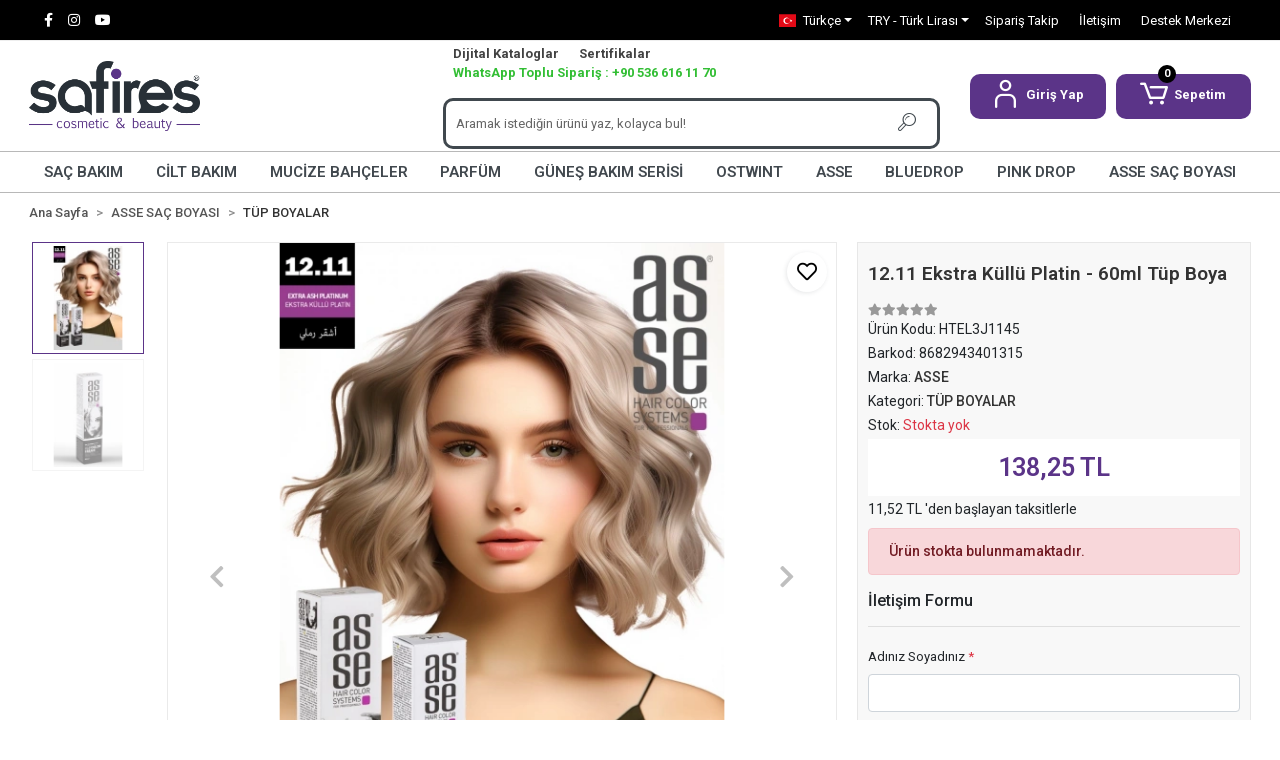

--- FILE ---
content_type: text/html; charset=UTF-8
request_url: https://www.safireskozmetik.com/12.11-ekstra-kullu-platin-60ml-tup-boya
body_size: 17185
content:
<!DOCTYPE html><html lang="tr"><head><meta http-equiv="X-UA-Compatible" content="IE=edge" /><meta http-equiv="Content-Type" content="text/html; charset=utf-8"/><meta name='viewport' content='width=device-width, user-scalable=yes'><link rel="alternate" hreflang="tr" href="https://www.safireskozmetik.com/12.11-ekstra-kullu-platin-60ml-tup-boya" /><link rel="alternate" hreflang="en" href="https://www.safireskozmetik.com/en/12.11-extra-ashy-platinum-60ml-tube-paint" /><link rel="alternate" hreflang="de" href="https://www.safireskozmetik.com/de/12.11-extra-ashy-platinum-60-ml-tubenfarbe" /><link rel="alternate" hreflang="ar" href="https://www.safireskozmetik.com/ar/12.11-بلاتينيوم-رمادي-إضافي-طلاء-أنبوبي-60-مل" /><link rel="alternate" hreflang="ru" href="https://www.safireskozmetik.com/ru/1211-extra-ashy-platinum-kraska-v-tyubike-60-ml" /><link rel="alternate" hreflang="x-default" href="https://www.safireskozmetik.com/12.11-ekstra-kullu-platin-60ml-tup-boya" /><link rel="preconnect" href="https://percdn.com/"/><link rel="dns-prefetch" href="https://percdn.com/"/><link rel="icon" href="https://percdn.com/f/158662/cG96WmFtNG0vcUp3ZUdFOVU1NG5hQT09/l/favicon-35433234-sw1018sh1086.webp" /><link rel="stylesheet" type="text/css" href="https://www.safireskozmetik.com/template/smart/default/assets/plugins/bootstrap.soft.min.css?v=1661412851" /><link rel="stylesheet" type="text/css" href="https://www.safireskozmetik.com/template/smart/default/assets/style.min.css?v=1755125904" /><title>12.11 Ekstra Küllü Platin - 60ml Tüp Boya ile Profesyonel Kuaförlerin ve Kozmetik Tutkunlarının Tercihi</title><meta name="description" content="12.11 Ekstra Küllü Platin - 60ml Tüp Boya bakımınızda benzersiz bir dokunuş sağlar. Kuaförlerin ve kozmetik uzmanlarının favorisi olan bu ürün, güzellik rutininize kalite ve etkileyici bir fark katar." /><link href="https://www.safireskozmetik.com/12.11-ekstra-kullu-platin-60ml-tup-boya" rel="canonical" /><meta property="og:title" content="12.11 Ekstra Küllü Platin - 60ml Tüp Boya ile Profesyonel Kuaförlerin ve Kozmetik Tutkunlarının Tercihi" /><meta property="og:site_name" content="safireskozmetik.com" /><meta property="og:type" content="product" /><meta property="og:url" content="https://www.safireskozmetik.com/12.11-ekstra-kullu-platin-60ml-tup-boya" /><meta property="og:keywords" content="Kozmetik, Kuaför, Saç Spreyi, Cilt Bakımı, Profesyonel Saç Bakım Ürünleri" /><meta property="og:description" content="12.11 Ekstra Küllü Platin - 60ml Tüp Boya bakımınızda benzersiz bir dokunuş sağlar. Kuaförlerin ve kozmetik uzmanlarının favorisi olan bu ürün, güzellik rutininize kalite ve etkileyici bir fark katar." /><meta property="og:image" content="https://percdn.com/f/158662/cG96YWFtNG0vcUp3ZUdGckg4OG5icmdQYmNFPQ/p/1211-ekstra-kullu-platin-60ml-tup-boya-13376422-sw1200sh1800.png" /><meta property="og:image:width" content="700" /><meta property="og:image:height" content="700" /><link rel="preconnect" href="https://fonts.googleapis.com"><link rel="preconnect" href="https://fonts.gstatic.com" crossorigin><style type="text/css">
        body {
            font-family: 'Roboto', sans-serif;
        }
        :root{
            --body-bg:#ffffff;
            --menu-bg-color: #ffffff;
            --menu-color: #41484e;
            --menu-color-hover: #5b3488;
            --footer-bg-color: #000000;
            --footer-color: #ffffff;
            --main-color: #5b3488;
            --main-color2: #5b3488;
            --header-top-color: #ffffff;
            --header-top-color-hover: #ffffff;
            --add-cart-list: #000000;
            --add-cart-list-hover: #ffffff;
            --add-cart-list-bg: #ffffff;
            --add-cart-list-bg-hover: #5b3488;
            --buy-now: #fafafa;
            --buy-now-bg: #949494;
            --buy-now-hover: #ffffff;
            --buy-now-bg-hover: #747272;
            --add-cart-detail:#ffffff;
            --add-cart-detail-bg:#5b3488;
            --add-cart-detail-hover:#ffffff;
            --add-cart-detail-bg-hover:#5b3488;
            --complete-payment:#ffffff;
            --complete-payment-bg:#4dc761;
            --complete-payment-hover:#ffffff;
            --complete-payment-bg-hover:#3aa14b;
            --transition-time: .4s ease-out;
        };
        
    </style><link rel="stylesheet" type="text/css" href="https://www.safireskozmetik.com/theme/___midway/assets/style.css?v=1704635650" /><style type="text/css">
                            @media(min-width:1240px){
                .container,
                .container-sm,
                .container-md,
                .container-lg,
                .container-xl {
                    max-width: 1320px !important;
                    width: 97%;
                }
            }
            </style><div class="op-black-2"></div><script type="application/ld+json">{"@context":"https:\/\/schema.org","@type":"Website","url":"https:\/\/www.safireskozmetik.com","name":"SAFIRES KOZMETIK SANAYI VE DIS TIC.LTD.STI.","potentialAction":{"@type":"SearchAction","target":"https:\/\/www.safireskozmetik.com\/arama?k={search_term_string}","query-input":"required name=search_term_string"}}</script><script type="application/ld+json">{"@context":"https:\/\/schema.org","@type":"Store","name":"SAFIRES KOZMETIK SANAYI VE DIS TIC.LTD.STI.","url":"https:\/\/www.safireskozmetik.com","logo":"https:\/\/percdn.com\/f\/158662\/cG96WmFtNG0vcUp3ZUdFOVU1NG5hQT09\/l\/logo-72637847-sw2600sh1065.webp","image":"https:\/\/percdn.com\/f\/158662\/cG96WmFtNG0vcUp3ZUdFOVU1NG5hQT09\/l\/logo-72637847-sw2600sh1065.webp","address":"Muratbey Merkez Mahallesi Erikli Sokak No:3\/1 Çatalca \/ İSTANBUL \/ TÜRKİYE"}</script><script type="application/ld+json">{"@context":"https:\/\/schema.org\/","@type":"Product","name":"12.11 Ekstra Küllü Platin - 60ml Tüp Boya","image":["https:\/\/percdn.com\/f\/158662\/cG96WmFtNG0vcUp3ZUdGckg4OG5icmdQYmNFPQ\/p\/1211-ekstra-kullu-platin-60ml-tup-boya-13376422-sw1200sh1800.webp","https:\/\/percdn.com\/f\/158662\/cG96WmFtNG0vcUp3ZUdGckg4OG5icmdQYmNFPQ\/p\/1211-ekstra-kullu-platin-60ml-tup-boya-43258423-sw1200sh1800.webp"],"description":"12.11 Ekstra Küllü Platin - 60ml Tüp Boya bakımınızda benzersiz bir dokunuş sağlar. Kuaförlerin ve kozmetik uzmanlarının favorisi olan bu ürün, güzellik rutininize kalite ve etkileyici bir fark katar.","productId":"151","mpn":"HTEL3J1145","gtin":"8682943401315","sku":"HTEL3J1145","brand":{"@type":"Brand","name":"ASSE"},"offers":{"@type":"Offer","priceCurrency":"try","price":"138.25","itemCondition":"https:\/\/schema.org\/NewCondition","availability":"https:\/\/schema.org\/OutOfStock","priceValidUntil":"","seller":{"@type":"Organization","name":"SAFIRES KOZMETIK SANAYI VE DIS TIC.LTD.STI."},"url":"https:\/\/www.safireskozmetik.com\/12.11-ekstra-kullu-platin-60ml-tup-boya"}}</script><meta name="google-site-verification" content="&lt;meta name=&quot;google-site-verification&quot; content=&quot;mrdeg60iwhuBfokcYlTrCCbY9zSbeyrtKwlxrTrPAYc&quot; /&gt;" /><!-- Global site tag (gtag.js) --><script async src="https://www.googletagmanager.com/gtag/js?id=G-T072J9N5SE"></script><script>
                var google_tag_defined = true;
                window.dataLayer = window.dataLayer || [];
                function gtag(){dataLayer.push(arguments);}
                gtag('js', new Date());
                                                                gtag('config', 'G-T072J9N5SE');
                                                                gtag('config', 'AW-11433993723');
                            </script><meta name="google-site-verification" content="mrdeg60iwhuBfokcYlTrCCbY9zSbeyrtKwlxrTrPAYc" /></head><body class="product-body "><section class="pattern-group pattern-group-t-0 pattern-group-p-product "><div class="no-container"><div class="pattern-group-body"><div class="p-g-b-c-wrapper"><div class="p-g-b-c-inner"><div class="p-g-mod p-g-mod-t-28 p-g-mod-header  p-g-mod-trans   "><div class="p-g-mod-body  p-g-mod-body-p-0  "><header class="desktop"><section class="h-contact"><div class="container"><div class="row"><div class="col-md-5"><div class="social-media float-left"><a href="https://www.facebook.com/ostwintt" class="fb" target="_blank"><i class="fab fa-facebook-f"></i></a><a href="https://www.instagram.com/safireskozmetik/" class="ins" target="_blank"><i class="fab fa-instagram"></i></a><a href="https://www.youtube.com/channel/UC6eyYW5OfmgSJ_sKhpKJtHA" class="yt" target="_blank"><i class="fab fa-youtube"></i></a></div></div><div class="col-md-7"><div class="info float-right"><div class="dropdown dropdown-languages-1 mr-3"><span class="dropdown-toggle" id="dropdownDesktopMenuOffset-left"
                      data-toggle="dropdown" aria-haspopup="true" aria-expanded="false"><span class="flag-icon flag-icon-tr"></span> Türkçe                </span><div class="dropdown-menu dropdown-menu-left" aria-labelledby="dropdownDesktopMenuOffset-left"><a href="javascript:;" onclick="changeLanguage('tr', 'https://www.safireskozmetik.com/12.11-ekstra-kullu-platin-60ml-tup-boya')" class="dropdown-item"><span class="flag-icon flag-icon-tr"></span> Türkçe                        </a><a href="javascript:;" onclick="changeLanguage('en', 'https://www.safireskozmetik.com/en/12.11-extra-ashy-platinum-60ml-tube-paint')" class="dropdown-item"><span class="flag-icon flag-icon-us"></span> English                        </a><a href="javascript:;" onclick="changeLanguage('de', 'https://www.safireskozmetik.com/de/12.11-extra-ashy-platinum-60-ml-tubenfarbe')" class="dropdown-item"><span class="flag-icon flag-icon-de"></span> Deutsch                        </a><a href="javascript:;" onclick="changeLanguage('ar', 'https://www.safireskozmetik.com/ar/12.11-بلاتينيوم-رمادي-إضافي-طلاء-أنبوبي-60-مل')" class="dropdown-item"><span class="flag-icon flag-icon-sa"></span> عربى                        </a><a href="javascript:;" onclick="changeLanguage('ru', 'https://www.safireskozmetik.com/ru/1211-extra-ashy-platinum-kraska-v-tyubike-60-ml')" class="dropdown-item"><span class="flag-icon flag-icon-ru"></span> русский                        </a></div></div><div class="dropdown dropdown-currencies-1 mr-3"><span class="dropdown-toggle" id="dropdownDesktopMenu2Offset-left"
                      data-toggle="dropdown" aria-haspopup="true" aria-expanded="false">
                    TRY - Türk Lirası                </span><div class="dropdown-menu dropdown-menu-left" aria-labelledby="dropdownDesktopMenu2Offset-left"><a href="javascript:;" onclick="changeCurrency('TRY')" class="dropdown-item">
                            TRY - Türk Lirası                        </a><a href="javascript:;" onclick="changeCurrency('USD')" class="dropdown-item">
                            USD - Dolar                        </a><a href="javascript:;" onclick="changeCurrency('EUR')" class="dropdown-item">
                            EUR - Euro                        </a><a href="javascript:;" onclick="changeCurrency('CHF')" class="dropdown-item">
                            CHF - İsviçre Frangı                        </a><a href="javascript:;" onclick="changeCurrency('GBP')" class="dropdown-item">
                            GBP - İngiliz Sterlini                        </a><a href="javascript:;" onclick="changeCurrency('RUB')" class="dropdown-item">
                            RUB - Rus Rublesi                        </a><a href="javascript:;" onclick="changeCurrency('SAR')" class="dropdown-item">
                            SAR - Suudi Arabistan Riyali                        </a></div></div><a href="https://www.safireskozmetik.com/siparis-takip" class="item">Sipariş Takip</a><a href="https://www.safireskozmetik.com/iletisim" class="item">İletişim</a><a href="https://www.safireskozmetik.com/yardim" class="item">Destek Merkezi</a></div><div class="clearfix"></div></div></div></div></section><section class="h-center"><div class="container"><div class="row"><div class="col-md-4"><div class="logo header-area"><a href="https://www.safireskozmetik.com" ><img src="https://percdn.com/f/158662/cG96WmFtNG0vcUp3ZUdFOVU1NG5hQT09/l/logo-72637847-sw2600sh1065.webp" alt="" /></a></div></div><div class="col-md-5"><div class="header-area searchh"><ul class="searchmenu"><li><a href="https://www.safireskozmetik.com/dijital-kataloglar">Dijital Kataloglar </a></li><li><a href="https://www.safireskozmetik.com/sertifikalar">Sertifikalar </a></li><li class="wpsiparis"><a href="https://wa.me/+905366161170" target="_blank">WhatsApp Toplu Sipariş : +90 536 616 11 70 </a></li></ul><div class="search"><form action="https://www.safireskozmetik.com/arama" method="get" data-choose-action="redirect" data-smart-product-search-image><div class="input-box"><input type="text" name="k" class="form-control" placeholder="Aramak istediğin ürünü yaz, kolayca bul!"/></div><button type="submit" class="btn btn-orange btn-send"><i class="coreicon-search-1"></i></button></form></div></div></div><div class="col-md-3"><div class="header-area last"><div class="header-bar"><div class="dropdown bar-user-hover"><a class="bar-link bar-user" href="" id="console-menu-2" role="button"><span class="icon"><i class="coreicon-user-5"></i></span><span><span class="name">Giriş Yap</span></span></a><div class="dropdown-menu" aria-labelledby="console-menu-2"><ul class="auth-links"><div class="top-header"><li><a href="https://www.safireskozmetik.com/uye-giris">Giriş Yap</a></li><li><a href="https://www.safireskozmetik.com/uye-ol"> Üye Ol</a></li></div><li><a href="https://www.safireskozmetik.com/hesabim//siparislerim" >Siparişlerim</a></li><!--  <li><a href="https://www.safireskozmetik.com/hesabim/favori-listem">Favorilerim</a></li>--></ul></div></div><div class="dropdown header-cart-hover"><a class="bar-link bar-cart" href="https://www.safireskozmetik.com/sepet" id="console-menu-3" role="button"><span class="icon"><i class="coreicon-cart-2"></i><span class="count" data-cart-quantity>0</span></span><span class="name">Sepetim</span></a><div class="dropdown-menu" aria-labelledby="console-menu-3"><div class="top-header"><span class="title">
                                                Sepetim 
                                                <span class="count2" data-cart-quantity>0 </span><span class="count2-description">Ürün</span></span></div><div class="products" data-cart-products></div><div class="summary" data-cart-summary></div></div></div></div></div></div></div></div></section><section class="menu"><div class="single-menu-container"><div class="container"><ul class="single-menu pl-0 ml-0"><li><a  href="https://www.safireskozmetik.com/sac-bakimi" class="sub-single-item">
                        SAÇ BAKIM
                    </a><ul class="single-sub-menu"><li><a href="https://www.safireskozmetik.com/erkek-sac-bakim" class="single-item">ERKEK SAÇ BAKIM</a></li><li><a href="https://www.safireskozmetik.com/kadin-sac-bakim" class="single-item">KADIN SAÇ BAKIM</a></li></ul></li><li><a  href="https://www.safireskozmetik.com/cilt-bakimi" class="sub-single-item">
                        CİLT BAKIM
                    </a><ul class="single-sub-menu"><li><a href="https://www.safireskozmetik.com/erkek-cilt-bakim" class="single-item">ERKEK CİLT BAKIM</a></li><li><a href="https://www.safireskozmetik.com/kadin-cilt-bakim" class="single-item">KADIN CİLT BAKIM</a><ul><li><a href="https://www.safireskozmetik.com/cilt-serumu" class="single-item">Cilt Serumu</a></li></ul></li></ul></li><li><a  href="https://www.safireskozmetik.com/mucize-bahceler" class="sub-single-item">
                        MUCİZE BAHÇELER
                    </a></li><li><a  href="https://www.safireskozmetik.com/parfum" class="sub-single-item">
                        PARFÜM
                    </a><ul class="single-sub-menu"><li><a href="https://www.safireskozmetik.com/erkek-parfum" class="single-item">ERKEK PARFÜM</a></li><li><a href="https://www.safireskozmetik.com/kadin-parfum" class="single-item">KADIN PARFÜM</a></li></ul></li><li><a  href="https://www.safireskozmetik.com/gunes-bakim-serisi" class="sub-single-item">
                        GÜNEŞ BAKIM SERİSİ
                    </a></li><li><a  href="https://www.safireskozmetik.com/ostwint-3404" class="sub-single-item">
                        OSTWINT
                    </a></li><li><a  href="https://www.safireskozmetik.com/asse" class="sub-single-item">
                        ASSE
                    </a></li><li><a  href="https://www.safireskozmetik.com/bluedrop" class="sub-single-item">
                        BLUEDROP
                    </a></li><li><a  href="https://www.safireskozmetik.com/kozmetik-grubu" class="sub-single-item">
                        PINK DROP
                    </a></li><li><a  href="https://www.safireskozmetik.com/asse-sac-boyasi" class="sub-single-item">
                        ASSE SAÇ BOYASI
                    </a><ul class="single-sub-menu"><li><a href="https://www.safireskozmetik.com/set-boyalar" class="single-item">SET BOYALAR</a></li><li><a href="https://www.safireskozmetik.com/ostwint-boyalar" class="single-item">OSTWINT BOYALAR</a></li><li><a href="https://www.safireskozmetik.com/tup-boyalar" class="single-item">TÜP BOYALAR</a></li><li><a href="https://www.safireskozmetik.com/oksidanlar" class="single-item">OKSİDANLAR</a></li><li><a href="https://www.safireskozmetik.com/bakim-grubu" class="single-item">BAKIM GRUBU</a></li></ul></li></ul></div></div></section></header><header class="mobile"><div class="op-black"></div><div class="left"><a href="javascript:;" class="icon-group ml-1 btn-sidebar-menu"><i class="fas fa-align-right"></i></a><a href="javascript:;" class="icon-group ml-1 btn-sidebar-menu ml-2"><i class="coreicon-search-1"></i></a></div><div class="center"><div class="logo"><a href="https://www.safireskozmetik.com"><img src="https://percdn.com/f/158662/cG96WmFtNG0vcUp3ZUdFOVU1NG5hQT09/l/mobil-logo-88309343-sw2600sh1065.webp" alt="" /></a></div></div><div class="right"><a href="https://www.safireskozmetik.com/sepet" class="icon-group mr-3"><i class="coreicon-basket-2"></i><span class="badge" data-cart-quantity>0</span></a><a href="javascript:;" class="icon-group mr-1 btn-sidebar-user"><i class="coreicon-user-5"></i></a></div><div class="clearfix"></div><div class="language"><div class="dropdown dropdown-languages-1 mr-3"><span class="dropdown-toggle" id="dropdownDesktopMenuOffset-left"
                      data-toggle="dropdown" aria-haspopup="true" aria-expanded="false"><span class="flag-icon flag-icon-tr"></span> Türkçe                </span><div class="dropdown-menu dropdown-menu-left" aria-labelledby="dropdownDesktopMenuOffset-left"><a href="javascript:;" onclick="changeLanguage('tr', 'https://www.safireskozmetik.com/12.11-ekstra-kullu-platin-60ml-tup-boya')" class="dropdown-item"><span class="flag-icon flag-icon-tr"></span> Türkçe                        </a><a href="javascript:;" onclick="changeLanguage('en', 'https://www.safireskozmetik.com/en/12.11-extra-ashy-platinum-60ml-tube-paint')" class="dropdown-item"><span class="flag-icon flag-icon-us"></span> English                        </a><a href="javascript:;" onclick="changeLanguage('de', 'https://www.safireskozmetik.com/de/12.11-extra-ashy-platinum-60-ml-tubenfarbe')" class="dropdown-item"><span class="flag-icon flag-icon-de"></span> Deutsch                        </a><a href="javascript:;" onclick="changeLanguage('ar', 'https://www.safireskozmetik.com/ar/12.11-بلاتينيوم-رمادي-إضافي-طلاء-أنبوبي-60-مل')" class="dropdown-item"><span class="flag-icon flag-icon-sa"></span> عربى                        </a><a href="javascript:;" onclick="changeLanguage('ru', 'https://www.safireskozmetik.com/ru/1211-extra-ashy-platinum-kraska-v-tyubike-60-ml')" class="dropdown-item"><span class="flag-icon flag-icon-ru"></span> русский                        </a></div></div><div class="dropdown dropdown-currencies-1 mr-3"><span class="dropdown-toggle" id="dropdownDesktopMenu2Offset-left"
                      data-toggle="dropdown" aria-haspopup="true" aria-expanded="false">
                    TRY - Türk Lirası                </span><div class="dropdown-menu dropdown-menu-left" aria-labelledby="dropdownDesktopMenu2Offset-left"><a href="javascript:;" onclick="changeCurrency('TRY')" class="dropdown-item">
                            TRY - Türk Lirası                        </a><a href="javascript:;" onclick="changeCurrency('USD')" class="dropdown-item">
                            USD - Dolar                        </a><a href="javascript:;" onclick="changeCurrency('EUR')" class="dropdown-item">
                            EUR - Euro                        </a><a href="javascript:;" onclick="changeCurrency('CHF')" class="dropdown-item">
                            CHF - İsviçre Frangı                        </a><a href="javascript:;" onclick="changeCurrency('GBP')" class="dropdown-item">
                            GBP - İngiliz Sterlini                        </a><a href="javascript:;" onclick="changeCurrency('RUB')" class="dropdown-item">
                            RUB - Rus Rublesi                        </a><a href="javascript:;" onclick="changeCurrency('SAR')" class="dropdown-item">
                            SAR - Suudi Arabistan Riyali                        </a></div></div></div><nav class="sidebar-menu-type-2"><div class="logo-area"><a href="https://www.safireskozmetik.com" ><img src="https://percdn.com/f/158662/cG96WmFtNG0vcUp3ZUdFOVU1NG5hQT09/l/logo-72637847-sw2600sh1065.webp" alt="" /></a><div class="mobile-menu-close"><i class="fas fa-times"></i></div></div><div class="scrollbar"><section class="mobile-search"><form action="https://www.safireskozmetik.com/arama" method="get"  data-choose-action="redirect" data-smart-mobile-product-search-image ><div class="input-box"><input type="text" name="k" class="form-control" placeholder="Ara.." /></div><button type="submit" class="btn btn-orange btn-send"><div><i class="coreicon-search"></i></div></button></form><div class="clearfix"></div></section><div class="mobil-area-title">
                   TÜM KATEGORİLER
                </div><div class="categories"><ul><li class="sc-6"><a href="javascript:;" class="btn-categories-show" data-id="6"><span class="name float-left">SAÇ BAKIM</span><span class="icon float-right"><i class="fas fa-angle-right"></i></span><div class="clearfix"></div></a><ul class="multi categories-list-6"><li class="sc-6-all"><a href="https://www.safireskozmetik.com/sac-bakimi"><span class="name float-left">
                            Tüm
                            SAÇ BAKIM</span><div class="clearfix"></div></a></li><li class="sc-15"><a href="https://www.safireskozmetik.com/erkek-sac-bakim" data-id="15"><span class="name ">ERKEK SAÇ BAKIM</span><div class="clearfix"></div></a></li><li class="sc-16"><a href="https://www.safireskozmetik.com/kadin-sac-bakim" data-id="16"><span class="name ">KADIN SAÇ BAKIM</span><div class="clearfix"></div></a></li></ul></li><li class="sc-7"><a href="javascript:;" class="btn-categories-show" data-id="7"><span class="name float-left">CİLT BAKIM</span><span class="icon float-right"><i class="fas fa-angle-right"></i></span><div class="clearfix"></div></a><ul class="multi categories-list-7"><li class="sc-7-all"><a href="https://www.safireskozmetik.com/cilt-bakimi"><span class="name float-left">
                            Tüm
                            CİLT BAKIM</span><div class="clearfix"></div></a></li><li class="sc-17"><a href="https://www.safireskozmetik.com/erkek-cilt-bakim" data-id="17"><span class="name ">ERKEK CİLT BAKIM</span><div class="clearfix"></div></a></li><li class="sc-18"><a href="javascript:;" class="btn-categories-show" data-id="18"><span class="name float-left">KADIN CİLT BAKIM</span><span class="icon float-right"><i class="fas fa-angle-right"></i></span><div class="clearfix"></div></a><ul class="multi categories-list-18"><li class="sc-18-all"><a href="https://www.safireskozmetik.com/kadin-cilt-bakim"><span class="name float-left">
                            Tüm
                            KADIN CİLT BAKIM</span><div class="clearfix"></div></a></li><li class="sc-31"><a href="https://www.safireskozmetik.com/cilt-serumu" data-id="31"><span class="name ">Cilt Serumu</span><div class="clearfix"></div></a></li></ul></li></ul></li><li class="sc-8"><a href="https://www.safireskozmetik.com/mucize-bahceler" data-id="8"><span class="name ">MUCİZE BAHÇELER</span><div class="clearfix"></div></a></li><li class="sc-9"><a href="javascript:;" class="btn-categories-show" data-id="9"><span class="name float-left">PARFÜM</span><span class="icon float-right"><i class="fas fa-angle-right"></i></span><div class="clearfix"></div></a><ul class="multi categories-list-9"><li class="sc-9-all"><a href="https://www.safireskozmetik.com/parfum"><span class="name float-left">
                            Tüm
                            PARFÜM</span><div class="clearfix"></div></a></li><li class="sc-19"><a href="https://www.safireskozmetik.com/erkek-parfum" data-id="19"><span class="name ">ERKEK PARFÜM</span><div class="clearfix"></div></a></li><li class="sc-20"><a href="https://www.safireskozmetik.com/kadin-parfum" data-id="20"><span class="name ">KADIN PARFÜM</span><div class="clearfix"></div></a></li></ul></li><li class="sc-10"><a href="https://www.safireskozmetik.com/gunes-bakim-serisi" data-id="10"><span class="name ">GÜNEŞ BAKIM SERİSİ</span><div class="clearfix"></div></a></li><li class="sc-11"><a href="https://www.safireskozmetik.com/ostwint-3404" data-id="11"><span class="name ">OSTWINT</span><div class="clearfix"></div></a></li><li class="sc-12"><a href="https://www.safireskozmetik.com/asse" data-id="12"><span class="name ">ASSE</span><div class="clearfix"></div></a></li><li class="sc-13"><a href="https://www.safireskozmetik.com/bluedrop" data-id="13"><span class="name ">BLUEDROP</span><div class="clearfix"></div></a></li><li class="sc-26"><a href="https://www.safireskozmetik.com/kozmetik-grubu" data-id="26"><span class="name ">PINK DROP</span><div class="clearfix"></div></a></li><li class="sc-14"><a href="javascript:;" class="btn-categories-show" data-id="14"><span class="name float-left">ASSE SAÇ BOYASI</span><span class="icon float-right"><i class="fas fa-angle-right"></i></span><div class="clearfix"></div></a><ul class="multi categories-list-14"><li class="sc-14-all"><a href="https://www.safireskozmetik.com/asse-sac-boyasi"><span class="name float-left">
                            Tüm
                            ASSE SAÇ BOYASI</span><div class="clearfix"></div></a></li><li class="sc-21"><a href="https://www.safireskozmetik.com/set-boyalar" data-id="21"><span class="name ">SET BOYALAR</span><div class="clearfix"></div></a></li><li class="sc-22"><a href="https://www.safireskozmetik.com/ostwint-boyalar" data-id="22"><span class="name ">OSTWINT BOYALAR</span><div class="clearfix"></div></a></li><li class="sc-23"><a href="https://www.safireskozmetik.com/tup-boyalar" data-id="23"><span class="name ">TÜP BOYALAR</span><div class="clearfix"></div></a></li><li class="sc-24"><a href="https://www.safireskozmetik.com/oksidanlar" data-id="24"><span class="name ">OKSİDANLAR</span><div class="clearfix"></div></a></li><li class="sc-25"><a href="https://www.safireskozmetik.com/bakim-grubu" data-id="25"><span class="name ">BAKIM GRUBU</span><div class="clearfix"></div></a></li></ul></li></ul></div><div class="mobil-area-title">
                    YARDIM MERKEZİ
                </div><div class="mobil-area-2"><div class="short-link border-1"><a href="https://www.safireskozmetik.com/uye-giris"><i class="coreicon-user-3"></i>
                                    Giriş Yap
                                </a></div><div class="short-link border-2"><a href="https://www.safireskozmetik.com/uye-ol"><i class="coreicon-user-4"></i>
                                    Üye Ol
                                </a></div><div class="short-link border-3"><a href="https://www.safireskozmetik.com/siparis-takip"><i class="coreicon-cart"></i>
                                Sipariş Takip
                            </a></div><div class="short-link border-4"><a href="https://www.safireskozmetik.com/sss"><i class="coreicon-note"></i> 
                                S.S.S
                            </a></div></div></div></div></nav><nav class="sidebar-user"><div class="title">
                Hesabım
                <a href="javascript:;" class="btn-sidebar-user btn-close"><i class="fas fa-times-circle"></i></a></div><div class="scrollbar"><div class="login-menu"><a href="https://www.safireskozmetik.com/uye-giris"><i class="coreicon-user-5"></i> Giriş Yap</a><a href="https://www.safireskozmetik.com/uye-ol"><i class="coreicon-user-5"></i> Üye Ol</a><a href="https://www.safireskozmetik.com/uye-giris?sayfa=sifre"><i class="coreicon-user-5"></i>Şifremi Unuttum</a></div><div class="title-alt">
                    Müşteri Hizmetleri
                </div><div class="footer-links"><ul><li><a href="javascript:;"><i class="coreicon-megaphone mr-2"></i>
                                +90 212 472 11 70
                            </a></li><li><a href="mailto:info@safireskozmetik.com"><i class="coreicon-envelope-1 mr-2"></i><span>
                                    info@safireskozmetik.com
                                </span></a></li></ul></div><div class="title-alt">
                    Diğer
                </div><div class="footer-links"><ul><li><a href="https://www.safireskozmetik.com/hakkimizda">
                                    Hakkımızda
                                </a></li><li><a href="https://www.safireskozmetik.com/gizlilik-sozlesmesi">
                                    Gizlilik Sözleşmesi
                                </a></li><li><a href="https://www.safireskozmetik.com/kullanici-sozlesmesi">
                                    Kullanıcı Sözleşmesi
                                </a></li><li><a href="https://www.safireskozmetik.com/iletisim">
                                    İletişim
                                </a></li><li><a href="https://www.safireskozmetik.com/dijital-kataloglar">
                                    Dijital Kataloglar
                                </a></li><li><a href="https://www.safireskozmetik.com/sertifikalar">
                                    Sertifikalar
                                </a></li><li><a href="https://www.safireskozmetik.com/sss">
                                    Sıkça Sorulan Sorular
                                </a></li><li><a href="https://www.safireskozmetik.com/siparis-takip">
                                    Sipariş Takip
                                </a></li><li><a href="https://www.safireskozmetik.com/havale-bildirimleri">
                                    Havale Bildirimleri
                                </a></li></ul></div></div></nav></header><div class="mobile-header-space"></div></div></div></div></div></div></div></section><section class="pattern-group pattern-group-t-0 pattern-group-p-product "><div class="container"><div class="pattern-group-body"><div class="row"><div class="col-list col-0 d-none col-sm-0 d-sm-none col-md-12 d-md-block col-lg-12 d-lg-block col-xl-12 d-xl-block p-g-b-c-0"><div class="p-g-b-c-wrapper"><div class="p-g-b-c-inner"><div class="p-g-mod p-g-mod-t-27 p-g-mod-breadcrumb  p-g-mod-trans   "><div class="p-g-mod-body  p-g-mod-body-p-0  "><nav aria-label="breadcrumb" class="breadcrumb-wrapper"><ol class="breadcrumb" itemscope itemtype="http://schema.org/BreadcrumbList"><li class="breadcrumb-item" itemprop="itemListElement" itemscope itemtype="http://schema.org/ListItem"><a itemprop="item" href="https://www.safireskozmetik.com"><span itemprop='name'>Ana Sayfa</span><meta itemprop="position" content="1" /></a></li><li class="breadcrumb-item" itemprop="itemListElement" itemscope itemtype="http://schema.org/ListItem"><a itemprop="item" href="https://www.safireskozmetik.com/asse-sac-boyasi"><span itemprop='name'>ASSE SAÇ BOYASI</span><meta itemprop="position" content="2" /></a></li><li class="breadcrumb-item" itemprop="itemListElement" itemscope itemtype="http://schema.org/ListItem"><a itemprop="item" href="https://www.safireskozmetik.com/tup-boyalar"><span itemprop='name'>TÜP BOYALAR</span><meta itemprop="position" content="3" /></a></li></ol></nav></div></div></div></div></div></div></div></div></section><section class="pattern-group pattern-group-t-0 pattern-group-p-product "><div class="container"><div class="pattern-group-body"><div class="row"><div class="col-list col-12 d-block col-sm-12 d-sm-block col-md-12 d-md-block col-lg-12 d-lg-block col-xl-12 d-xl-block p-g-b-c-0"><div class="p-g-b-c-wrapper"><div class="p-g-b-c-inner"><div class="p-g-mod p-g-mod-t-13 p-g-mod-base-content   "><div class="p-g-mod-body  p-g-mod-body-p-0  "><div class="product-profile-1" data-product-id="151"><div class="row"><div class="col-lg-8"><div id="product-profile-carousel-151" class="carousel slide ppc-ctype-3 ppl-left" data-ride="carousel"><div class="row"><div class="col-md-2"><ol class="carousel-indicators"><li data-target="#product-profile-carousel-151" 
                            data-slide-to="0" class="active"><img class="img-auto lazy-load d-block w-100" data-src="https://percdn.com/f/158662/cG96WmFtNG0vcUp3ZUdGdEg4OG5hTGdQYmNFPQ/p/1211-ekstra-kullu-platin-60ml-tup-boya-13376422-sw1200sh1800.webp" alt="12.11 Ekstra Küllü Platin - 60ml Tüp Boya"  src="[data-uri]"></li><li data-target="#product-profile-carousel-151" 
                            data-slide-to="1" class=""><img class="img-auto lazy-load d-block w-100" data-src="https://percdn.com/f/158662/cG96WmFtNG0vcUp3ZUdGdEg4OG5hTGdQYmNFPQ/p/1211-ekstra-kullu-platin-60ml-tup-boya-43258423-sw1200sh1800.webp" alt="12.11 Ekstra Küllü Platin - 60ml Tüp Boya"  src="[data-uri]"></li></ol></div><div class="col-md-10"><div class="carousel-outer"><div class="product-favourite" data-favourite-product-id="151"><a href="javascript:;" class="d-block add-favorite" 
        onclick="userProductFavourite('add', 151)"><i class="far fa-heart"></i></a><a href="javascript:;" class="d-none remove-favorite" 
        onclick="userProductFavourite('remove', 151)"><i class="fa fa-heart"></i></a></div><div class="carousel-inner"><div class="carousel-item active"><a href="https://percdn.com/f/158662/cG96WmFtNG0vcUp3ZUdFOVU1NG5hQT09/p/1211-ekstra-kullu-platin-60ml-tup-boya-13376422-sw1200sh1800.webp" data-fancybox="images" data-caption="12.11 Ekstra Küllü Platin - 60ml Tüp Boya"><img class="img-auto lazy-load " data-src="https://percdn.com/f/158662/cG96WmFtNG0vcUp3ZUdGckg4OG5icmdQYmNFPQ/p/1211-ekstra-kullu-platin-60ml-tup-boya-13376422-sw1200sh1800.webp" alt="12.11 Ekstra Küllü Platin - 60ml Tüp Boya"  src="[data-uri]"></a></div><div class="carousel-item "><a href="https://percdn.com/f/158662/cG96WmFtNG0vcUp3ZUdFOVU1NG5hQT09/p/1211-ekstra-kullu-platin-60ml-tup-boya-43258423-sw1200sh1800.webp" data-fancybox="images" data-caption="12.11 Ekstra Küllü Platin - 60ml Tüp Boya"><img class="img-auto lazy-load " data-src="https://percdn.com/f/158662/cG96WmFtNG0vcUp3ZUdGckg4OG5icmdQYmNFPQ/p/1211-ekstra-kullu-platin-60ml-tup-boya-43258423-sw1200sh1800.webp" alt="12.11 Ekstra Küllü Platin - 60ml Tüp Boya"  src="[data-uri]"></a></div></div><a class="carousel-control-prev" href="#product-profile-carousel-151" role="button" data-slide="prev"><i class="fa fa-chevron-left"></i></a><a class="carousel-control-next" href="#product-profile-carousel-151" role="button" data-slide="next"><i class="fa fa-chevron-right"></i></a></div></div></div></div></div><div class="col-lg-4"><div class="pp-wrapper"><h1 class="title">12.11 Ekstra Küllü Platin - 60ml Tüp Boya</h1><ul class="product-profile-info"><li><div class="product-reviews"><div class="stars"><span class="star "><i class="fa fa-star"></i></span><span class="star "><i class="fa fa-star"></i></span><span class="star "><i class="fa fa-star"></i></span><span class="star "><i class="fa fa-star"></i></span><span class="star "><i class="fa fa-star"></i></span></div></div></li><li>
                                Ürün Kodu: <span class="value">HTEL3J1145</span></li><li>
                                Barkod: <span class="value">8682943401315</span></li><li>
                                Marka: 
                                <a href="https://www.safireskozmetik.com/asse-3898" title="ASSE"><span class="value">ASSE</span></a></li><li>
                                Kategori: 
                                <a href="https://www.safireskozmetik.com/tup-boyalar" title="TÜP BOYALAR"><span class="value">TÜP BOYALAR</span></a></li><li>
                                Stok: 
                                <span class="value"><span class="text-danger">Stokta yok   </span></span></li><li><div class="product-price-group"><div class="prices"><div class="sale-price sale-variant-price ">
                                        138,25 TL
                                    </div></div></div></li><div class="product-rate">
                                                                                                        11,52 TL &#039;den başlayan taksitlerle
                                                            </div></ul><div class="alert alert-danger mt-2">
                       Ürün stokta bulunmamaktadır. 
                       
                       
                       
                        </div><form class="contact-form" action="" method="post" onsubmit="return contactForm(this)"><h6>İletişim Formu</h2><hr /><div class="row"><div class="col-md-12 mt-1"><label>Adınız Soyadınız <span class="text-danger">*</span></label><input type="text" class="form-control m-input " name="name" value=""></div><div class="col-md-12 mt-1"><label>Telefon Numaranız <span class="text-danger">*</span></label><input type="text" class="form-control m-input " name="phone" value=""></div><div class="col-md-12 mt-1"><label>E-Posta Adresiniz <span class="text-danger">*</span></label><input type="text" class="form-control m-input " name="email" value=""></div><div class="col-md-12 mt-1"><label>Konu <span class="text-danger">*</span></label><input type="text" class="form-control m-input " name="subject" value=""></div><div class="col-md-12 mt-1"><label>Mesajınız <span class="text-danger">*</span></label><textarea name="message" rows="" cols="" class="form-control "  style=""></textarea></div></div><div class="form-group mt-3"><button type="submit" class="btn btn-success">Gönder</button></div></form><!--       <a class="onsiparis" href="https://www.safireskozmetik.com/iletisim"><i class="coreicon-cart-2"></i>
                              Ön Sipariş 
                            </a>
                            --><div class="product-badges"><div class="p-badge domestic"><img class="img-auto lazy-load " data-src="https://www.safireskozmetik.com/theme/___midway/assets/images/yerli-uretim.png?v=1701978444" alt=""  src="[data-uri]"></div><div class="p-badge shipping-fast"><i class="fas fa-shipping-fast"></i><span>Hızlı Gönderi</span></div><div class="p-badge door-payment"><i class="fas fa-shield-alt"></i><span>Güvenli Alışveriş</span></div><div class="p-badge credit-card"><i class="fas fa-retweet"></i><span>İade ve Değişim</span></div></div><div class="social-share-special"></div></div></div></div></div></div></div></div></div></div></div></div></div></section><section class="pattern-group pattern-group-t-0 pattern-group-p-product "><div class="container"><div class="pattern-group-body"><div class="row"><div class="col-list col-12 d-block col-sm-12 d-sm-block col-md-12 d-md-block col-lg-12 d-lg-block col-xl-12 d-xl-block p-g-b-c-0"><div class="p-g-b-c-wrapper"><div class="p-g-b-c-inner"><div class="p-g-mod p-g-mod-t-74 p-g-mod-base-content   "><div class="p-g-mod-body  p-g-mod-body-p-0  "><div class="product-customer-actions"><div class="action favourite" data-favourite-product-id="151"><a href="javascript:;"
               class="button d-block add-favorite"
               onclick="userProductFavourite('add', 151)"><i class="far fa-heart"></i><span>Favorilerime Ekle</span></a><a href="javascript:;"
               class="button d-none remove-favorite"
               onclick="userProductFavourite('remove', 151)"><i class="fa fa-heart"></i><span>Favorilerimden Çıkar</span></a></div><div class="action recommend"><a href="javascript:;" class="button"
               onclick="visitorProductRecommend(151)"><i class="far fa-envelope"></i><span>Tavsiye Et</span></a></div><div class="action comment"><a href="javascript:;" class="button"
               data-toggle="tooltip" data-placement="bottom" title="Ürünle ilgili görüşlerini yaz"
               onclick="userProductComment(151)"><i class="far fa-comment-dots"></i><span>Yorum Yaz</span></a></div><div class="action compare"><a href="javascript:;" class="button"
               data-toggle="tooltip" data-placement="bottom" title="Karşılaştırma listenize ekleyin"
               onclick="preCompareList(151)"><i class="fas fa-exchange-alt"></i><span>Karşılaştır</span><span data-compare-list-count></span></a></div><div class="action quantity-alert " data-user-product-quantity-alert="151"><a href="javascript:;"
               data-toggle="tooltip" data-placement="bottom"
               title="Ürün stoklara girdiğinde e-posta bilgilendirileceksiniz"
               class="button"
               onclick="userProductQuantityAlert(151, 'add')"><i class="far fa-bell"></i><span>Gelince Haber Ver</span></a></div><div class="action phone-request"><a href="javascript:;" class="button"
               data-toggle="tooltip" data-placement="bottom" title="Telefonla sipariş talebi"
               onclick="phoneOrderRequest(151)"><i class="fas fa-phone-alt"></i><span>Telefonla Sipariş</span></a></div><div class="action product-suggestion"><a href="javascript:;" class="button"
               data-toggle="tooltip" data-placement="bottom" title="Ürün ile ilgili önerilerde bulunabilirsiniz"
               onclick="productSuggestion(151)"><i class="far fa-flag"></i><span>Ürün Önerileri</span></a></div></div></div></div></div></div></div></div></div></div></section><section class="pattern-group pattern-group-t-2 pattern-group-p-product product-details-tab-product-details-tab-colorful"><div class="container"><div class="pattern-group-body"><div class="p-g-accordion"><div id="p-g-accr-product-details-tab-product-details-tab-colorful"><div class="p-g-a-wrapper"><div class="p-g-a-w-header" id="p-g-accr-1697-0-head"><a class="" data-toggle="collapse"                                                 data-target="#p-g-accr-1697-0-collapse" aria-expanded="true"
                                                aria-controls="p-g-accr-1697-0-collapse" href="javascript:;"><span>Açıklama</span></a></div><div id="p-g-accr-1697-0-collapse" class="p-g-a-w-collapse  collapse show "
                                            aria-labelledby="p-g-accr-1697-0-head" data-parent="#p-g-accr-product-details-tab-product-details-tab-colorful" ><div class="p-g-mod p-g-mod-t-48 p-g-mod-product-det   "><div class="p-g-mod-body  "><div class="raw-content"><p class="MsoNormal"><b><span arial="" style="font-family:">ASSE 60 ml T&uuml;p Sa&ccedil; Boyası: Profesyonel Sonu&ccedil;lar ve 68 Farklı Renk Se&ccedil;eneği</span></b></p><p class="MsoNormal"><span arial="" style="font-family:">Sa&ccedil;larınızı yeniden canlandırmak ve kişisel tarzınıza renk katmak istiyorsanız, ASSE 60 ml T&uuml;p Sa&ccedil; Boyası tam da aradığınız &uuml;r&uuml;n! Sa&ccedil;ınızın g&uuml;zelliğini ve sağlığını koruyan bir form&uuml;lle tasarlanmış olan bu sa&ccedil; boyası, profesyonel sonu&ccedil;ları evinizin konforunda elde etmenize yardımcı olur.</span></p><p class="MsoNormal"><b><span arial="" style="font-family:">&Ouml;zellikler ve Avantajlar:</span></b></p><ol start="1" style="margin-top: 0cm; margin-bottom: 0cm" type="1"><li class="MsoNormal"><b><span arial="" style="font-family:">68 Farklı Renk Se&ccedil;eneği:</span></b><span arial="" style="font-family:"> ASSE T&uuml;p Sa&ccedil; Boyası, her tarza ve ten rengine uygun 68 farklı renk se&ccedil;eneği sunar. Doğal tonlar, canlı renkler ve &ouml;zel efektler arasından se&ccedil;im yaparak sa&ccedil;larınıza tamamen yeni bir g&ouml;r&uuml;n&uuml;m kazandırabilirsiniz.</span></li><li class="MsoNormal"><b><span arial="" style="font-family:">Profesyonel Sonu&ccedil;lar:</span></b><span arial="" style="font-family:"> Sa&ccedil;ınıza profesyonel kuaf&ouml;r sonu&ccedil;ları elde etmek artık evinizin rahatlığında m&uuml;mk&uuml;n. Form&uuml;l&uuml; sa&ccedil;ı korurken canlı, kalıcı renkler sunar.</span></li><li class="MsoNormal"><b><span arial="" style="font-family:">Kolay Uygulama:</span></b><span arial="" style="font-family:"> T&uuml;p boyanın krem kıvamı, sa&ccedil;ınıza kolayca uygulanır. Renk dağılımı homojen ve p&uuml;r&uuml;zs&uuml;zd&uuml;r.</span></li><li class="MsoNormal"><b><span arial="" style="font-family:">Sa&ccedil; Bakımı:</span></b><span arial="" style="font-family:"> ASSE T&uuml;p Sa&ccedil; Boyası, sa&ccedil;ı boyarken aynı zamanda besler ve korur. Sa&ccedil;larınız daha parlak, daha sağlıklı ve daha canlı g&ouml;r&uuml;necek.</span></li><li class="MsoNormal"><b><span arial="" style="font-family:">60 ml Boyut:</span></b><span arial="" style="font-family:"> 60 ml t&uuml;p, hem k&uuml;&ccedil;&uuml;k sa&ccedil; dokunuşları hem de tam sa&ccedil; boyama projeleri i&ccedil;in uygundur. İhtiyacınıza uygun miktarda &uuml;r&uuml;n kullanabilirsiniz.</span></li><li class="MsoNormal"><b><span arial="" style="font-family:">Uzun S&uuml;re Kalıcılık:</span></b><span arial="" style="font-family:"> Boyanızın rengi, uzun s&uuml;re kalıcıdır, b&ouml;ylece sık sık yeniden boyamaya gerek kalmaz.</span></li></ol><p class="MsoNormal"><span arial="" style="font-family:">ASSE 60 ml T&uuml;p Sa&ccedil; Boyası ile sa&ccedil;larınıza istediğiniz rengi verin ve tarzınızı ifade edin. Profesyonel sonu&ccedil;ları evde elde etmek hi&ccedil; bu kadar kolay olmamıştı. Şimdi sipariş verin ve sa&ccedil;larınıza yeni bir yaşam katın!</span></p></div></div></div></div></div><div class="p-g-a-wrapper"><div class="p-g-a-w-header" id="p-g-accr-1697-1-head"><a class="" data-toggle="collapse"                                                 data-target="#p-g-accr-1697-1-collapse" aria-expanded="false"
                                                aria-controls="p-g-accr-1697-1-collapse" href="javascript:;"><span>Teslimat Bilgileri</span></a></div><div id="p-g-accr-1697-1-collapse" class="p-g-a-w-collapse collapse "
                                            aria-labelledby="p-g-accr-1697-1-head" data-parent="#p-g-accr-product-details-tab-product-details-tab-colorful" ><div class="p-g-mod p-g-mod-t-49 p-g-mod-product-det   "><div class="p-g-mod-body  "><div class="raw-content"><div>TESLİMAT</div><div>&nbsp;</div>
&Uuml;r&uuml;n&uuml; sipariş verdiğiniz g&uuml;n saat 18:00 ve &ouml;ncesi ise siparişiniz aynı g&uuml;n kargoya verilir.Ve ertesi g&uuml;n teslim edilir.<br /><br />
Eğer kargoyu saat 18:00`den sonra verdiyseniz &uuml;r&uuml;n&uuml;n&uuml;z&uuml;n stoklarda olması durumunda ertesi g&uuml;n kargolama yapılmaktadır.<br />
&nbsp;
    </div></div></div></div></div><div class="p-g-a-wrapper"><div class="p-g-a-w-header" id="p-g-accr-1697-2-head"><a class="" data-toggle="collapse" onclick="loadPatternGroupCol('p-g-accr-1697-2', '1697', '2')"                                                data-target="#p-g-accr-1697-2-collapse" aria-expanded="false"
                                                aria-controls="p-g-accr-1697-2-collapse" href="javascript:;"><span>Taksitler</span></a></div><div id="p-g-accr-1697-2-collapse" class="p-g-a-w-collapse collapse "
                                            aria-labelledby="p-g-accr-1697-2-head" data-parent="#p-g-accr-product-details-tab-product-details-tab-colorful" data-pattern-key="p-g-accr-1697-2" data-pattern-loaded="false"></div></div><div class="p-g-a-wrapper"><div class="p-g-a-w-header" id="p-g-accr-1697-3-head"><a class="" data-toggle="collapse" onclick="loadPatternGroupCol('p-g-accr-1697-3', '1697', '3')"                                                data-target="#p-g-accr-1697-3-collapse" aria-expanded="false"
                                                aria-controls="p-g-accr-1697-3-collapse" href="javascript:;"><span>Yorumlar</span></a></div><div id="p-g-accr-1697-3-collapse" class="p-g-a-w-collapse collapse "
                                            aria-labelledby="p-g-accr-1697-3-head" data-parent="#p-g-accr-product-details-tab-product-details-tab-colorful" data-pattern-key="p-g-accr-1697-3" data-pattern-loaded="false"></div></div></div></div></div></div></section><section class="pattern-group pattern-group-t-0 pattern-group-p-product "><div class="container"><div class="pattern-group-body"><div class="row"><div class="col-list col-12 d-block col-sm-12 d-sm-block col-md-12 d-md-block col-lg-12 d-lg-block col-xl-12 d-xl-block p-g-b-c-0"><div class="p-g-b-c-wrapper"><div class="p-g-b-c-inner"><div class="p-g-mod p-g-mod-t-57 p-g-mod-showcase   "><div class="p-g-mod-header  p-g-mod-header-p-0 "><div class="p-g-m-h-info"><div class="p-g-m-h-i-title">
                            Benzer Ürünler
                        </div></div></div><div class="p-g-mod-body  p-g-mod-body-p-0  "><div class="owl-wrapper"><div class="owl-carousel custom-module-code-2402"><div class="owl-carousel-item"><div class="card-product"><div class="card-product-inner"><div class="image-wrapper"><a href="https://www.safireskozmetik.com/asse-1000-ml-40-vol-oksidan" class="c-p-i-link" title="Asse 1000 ml 40 Vol Oksidan"><div class="image"><img class="img-auto lazy-load " data-src="https://percdn.com/f/158662/cG96WmFtNG0vcUp3ZTJGb0dja25icmdQYmNFPQ/p/asse-1000-ml-40-vol-oksidan-8102537-sw1200sh1800.webp" alt="Asse 1000 ml 40 Vol Oksidan"  src="[data-uri]"></div></a></div><a href="https://www.safireskozmetik.com/asse-1000-ml-40-vol-oksidan" class="c-p-i-link" title="Asse 1000 ml 40 Vol Oksidan"><div class="product-reviews"><div class="stars"><span class="star "><i class="fa fa-star"></i></span><span class="star "><i class="fa fa-star"></i></span><span class="star "><i class="fa fa-star"></i></span><span class="star "><i class="fa fa-star"></i></span><span class="star "><i class="fa fa-star"></i></span></div></div><div class="title">
                Asse 1000 ml 40 Vol Oksidan
            </div><div class="card-product-content"></div><div class="price-group"><div class="prices"><div class="sale-price ">840,00 TL</div></div></div></a><div class="free-cargo-badge">KARGO BEDAVA</div><div class="buttons"><a href="javascript:;" onclick="addCart(180, 'card')" class="btn btn-cart disabled">
                        Stokta Yok
                    </a></div></div></div></div><div class="owl-carousel-item"><div class="card-product"><div class="card-product-inner"><div class="image-wrapper"><a href="https://www.safireskozmetik.com/asse-1000-ml-30-vol-oksidan" class="c-p-i-link" title="Asse 1000 ml 30 Vol Oksidan"><div class="image"><img class="img-auto lazy-load " data-src="https://percdn.com/f/158662/cG96WmFtNG0vcUp3ZTJGb0dja25icmdQYmNFPQ/p/asse-1000-ml-30-vol-oksidan-14499689-sw1200sh1800.webp" alt="Asse 1000 ml 30 Vol Oksidan"  src="[data-uri]"></div></a></div><a href="https://www.safireskozmetik.com/asse-1000-ml-30-vol-oksidan" class="c-p-i-link" title="Asse 1000 ml 30 Vol Oksidan"><div class="product-reviews"><div class="stars"><span class="star "><i class="fa fa-star"></i></span><span class="star "><i class="fa fa-star"></i></span><span class="star "><i class="fa fa-star"></i></span><span class="star "><i class="fa fa-star"></i></span><span class="star "><i class="fa fa-star"></i></span></div></div><div class="title">
                Asse 1000 ml 30 Vol Oksidan
            </div><div class="card-product-content"></div><div class="price-group"><div class="prices"><div class="sale-price ">840,00 TL</div></div></div></a><div class="free-cargo-badge">KARGO BEDAVA</div><div class="buttons"><a href="javascript:;" onclick="addCart(179, 'card')" class="btn btn-cart disabled">
                        Stokta Yok
                    </a></div></div></div></div><div class="owl-carousel-item"><div class="card-product"><div class="card-product-inner"><div class="image-wrapper"><a href="https://www.safireskozmetik.com/asse-1000-ml-20-vol-oksidan" class="c-p-i-link" title="Asse 1000 ml 20 Vol Oksidan"><div class="image"><img class="img-auto lazy-load " data-src="https://percdn.com/f/158662/cG96WmFtNG0vcUp3ZTJGb0dja25icmdQYmNFPQ/p/asse-1000-ml-20-vol-oksidan-2095719-sw1200sh1800.webp" alt="Asse 1000 ml 20 Vol Oksidan"  src="[data-uri]"></div></a></div><a href="https://www.safireskozmetik.com/asse-1000-ml-20-vol-oksidan" class="c-p-i-link" title="Asse 1000 ml 20 Vol Oksidan"><div class="product-reviews"><div class="stars"><span class="star "><i class="fa fa-star"></i></span><span class="star "><i class="fa fa-star"></i></span><span class="star "><i class="fa fa-star"></i></span><span class="star "><i class="fa fa-star"></i></span><span class="star "><i class="fa fa-star"></i></span></div></div><div class="title">
                Asse 1000 ml 20 Vol Oksidan
            </div><div class="card-product-content"></div><div class="price-group"><div class="prices"><div class="sale-price ">840,00 TL</div></div></div></a><div class="free-cargo-badge">KARGO BEDAVA</div><div class="buttons"><a href="javascript:;" onclick="addCart(178, 'card')" class="btn btn-cart disabled">
                        Stokta Yok
                    </a></div></div></div></div><div class="owl-carousel-item"><div class="card-product"><div class="card-product-inner"><div class="image-wrapper"><a href="https://www.safireskozmetik.com/asse-1000-ml-10-vol-oksidan" class="c-p-i-link" title="Asse 1000 ml 10 Vol Oksidan"><div class="image"><img class="img-auto lazy-load " data-src="https://percdn.com/f/158662/cG96WmFtNG0vcUp3ZTJGb0dja25icmdQYmNFPQ/p/asse-1000-ml-10-vol-oksidan-70145248-sw1200sh1800.webp" alt="Asse 1000 ml 10 Vol Oksidan"  src="[data-uri]"></div></a></div><a href="https://www.safireskozmetik.com/asse-1000-ml-10-vol-oksidan" class="c-p-i-link" title="Asse 1000 ml 10 Vol Oksidan"><div class="product-reviews"><div class="stars"><span class="star "><i class="fa fa-star"></i></span><span class="star "><i class="fa fa-star"></i></span><span class="star "><i class="fa fa-star"></i></span><span class="star "><i class="fa fa-star"></i></span><span class="star "><i class="fa fa-star"></i></span></div></div><div class="title">
                Asse 1000 ml 10 Vol Oksidan
            </div><div class="card-product-content"></div><div class="price-group"><div class="prices"><div class="sale-price ">840,00 TL</div></div></div></a><div class="free-cargo-badge">KARGO BEDAVA</div><div class="buttons"><a href="javascript:;" onclick="addCart(177, 'card')" class="btn btn-cart disabled">
                        Stokta Yok
                    </a></div></div></div></div><div class="owl-carousel-item"><div class="card-product"><div class="card-product-inner"><div class="image-wrapper"><a href="https://www.safireskozmetik.com/asse-sac-acici-500-gr-lila" class="c-p-i-link" title="Asse Saç Açıcı 500 Gr Lila"><div class="image"><img class="img-auto lazy-load " data-src="https://percdn.com/f/158662/cG96WmFtNG0vcUp3ZTJGb0dja25icmdQYmNFPQ/p/asse-sac-acici-500-gr-lila-20765372-sw1200sh1800.webp" alt="Asse Saç Açıcı 500 Gr Lila"  src="[data-uri]"></div></a></div><a href="https://www.safireskozmetik.com/asse-sac-acici-500-gr-lila" class="c-p-i-link" title="Asse Saç Açıcı 500 Gr Lila"><div class="product-reviews"><div class="stars"><span class="star "><i class="fa fa-star"></i></span><span class="star "><i class="fa fa-star"></i></span><span class="star "><i class="fa fa-star"></i></span><span class="star "><i class="fa fa-star"></i></span><span class="star "><i class="fa fa-star"></i></span></div></div><div class="title">
                Asse Saç Açıcı 500 Gr Lila
            </div><div class="card-product-content"></div><div class="price-group"><div class="prices"><div class="sale-price ">840,00 TL</div></div></div></a><div class="free-cargo-badge">KARGO BEDAVA</div><div class="buttons"><a href="javascript:;" onclick="addCart(185, 'card')" class="btn btn-cart disabled">
                        Stokta Yok
                    </a></div></div></div></div><div class="owl-carousel-item"><div class="card-product"><div class="card-product-inner"><div class="image-wrapper"><a href="https://www.safireskozmetik.com/asse-sac-acici-500-gr-mavi" class="c-p-i-link" title="Asse Saç Açıcı 500 Gr Mavi"><div class="image"><img class="img-auto lazy-load " data-src="https://percdn.com/f/158662/cG96WmFtNG0vcUp3ZTJGb0dja25icmdQYmNFPQ/p/asse-sac-acici-500-gr-mavi-44368156-sw1200sh1800.webp" alt="Asse Saç Açıcı 500 Gr Mavi"  src="[data-uri]"></div></a></div><a href="https://www.safireskozmetik.com/asse-sac-acici-500-gr-mavi" class="c-p-i-link" title="Asse Saç Açıcı 500 Gr Mavi"><div class="product-reviews"><div class="stars"><span class="star "><i class="fa fa-star"></i></span><span class="star "><i class="fa fa-star"></i></span><span class="star "><i class="fa fa-star"></i></span><span class="star "><i class="fa fa-star"></i></span><span class="star "><i class="fa fa-star"></i></span></div></div><div class="title">
                Asse Saç Açıcı 500 Gr Mavi
            </div><div class="card-product-content"></div><div class="price-group"><div class="prices"><div class="sale-price ">840,00 TL</div></div></div></a><div class="free-cargo-badge">KARGO BEDAVA</div><div class="buttons"><a href="javascript:;" onclick="addCart(184, 'card')" class="btn btn-cart disabled">
                        Stokta Yok
                    </a></div></div></div></div><div class="owl-carousel-item"><div class="card-product"><div class="card-product-inner"><div class="image-wrapper"><a href="https://www.safireskozmetik.com/asse-sac-acici-500-gr-beyaz" class="c-p-i-link" title="Asse Saç Açıcı 500 Gr Beyaz"><div class="image"><img class="img-auto lazy-load " data-src="https://percdn.com/f/158662/cG96WmFtNG0vcUp3ZTJGb0dja25icmdQYmNFPQ/p/asse-sac-acici-500-gr-beyaz-50993579-sw1200sh1800.webp" alt="Asse Saç Açıcı 500 Gr Beyaz"  src="[data-uri]"></div></a></div><a href="https://www.safireskozmetik.com/asse-sac-acici-500-gr-beyaz" class="c-p-i-link" title="Asse Saç Açıcı 500 Gr Beyaz"><div class="product-reviews"><div class="stars"><span class="star "><i class="fa fa-star"></i></span><span class="star "><i class="fa fa-star"></i></span><span class="star "><i class="fa fa-star"></i></span><span class="star "><i class="fa fa-star"></i></span><span class="star "><i class="fa fa-star"></i></span></div></div><div class="title">
                Asse Saç Açıcı 500 Gr Beyaz
            </div><div class="card-product-content"></div><div class="price-group"><div class="prices"><div class="sale-price ">840,00 TL</div></div></div></a><div class="free-cargo-badge">KARGO BEDAVA</div><div class="buttons"><a href="javascript:;" onclick="addCart(181, 'card')" class="btn btn-cart disabled">
                        Stokta Yok
                    </a></div></div></div></div><div class="owl-carousel-item"><div class="card-product"><div class="card-product-inner"><div class="image-wrapper"><a href="https://www.safireskozmetik.com/asse-sac-acici-1000-gr-lila" class="c-p-i-link" title="Asse Saç Açıcı 1000 Gr Lila"><div class="image"><img class="img-auto lazy-load " data-src="https://percdn.com/f/158662/cG96WmFtNG0vcUp3ZTJGb0dja25icmdQYmNFPQ/p/asse-sac-acici-1000-gr-lila-94422051-sw1200sh1800.webp" alt="Asse Saç Açıcı 1000 Gr Lila"  src="[data-uri]"></div></a></div><a href="https://www.safireskozmetik.com/asse-sac-acici-1000-gr-lila" class="c-p-i-link" title="Asse Saç Açıcı 1000 Gr Lila"><div class="product-reviews"><div class="stars"><span class="star "><i class="fa fa-star"></i></span><span class="star "><i class="fa fa-star"></i></span><span class="star "><i class="fa fa-star"></i></span><span class="star "><i class="fa fa-star"></i></span><span class="star "><i class="fa fa-star"></i></span></div></div><div class="title">
                Asse Saç Açıcı 1000 Gr Lila
            </div><div class="card-product-content"></div><div class="price-group"><div class="prices"><div class="sale-price ">840,00 TL</div></div></div></a><div class="free-cargo-badge">KARGO BEDAVA</div><div class="buttons"><a href="javascript:;" onclick="addCart(186, 'card')" class="btn btn-cart disabled">
                        Stokta Yok
                    </a></div></div></div></div><div class="owl-carousel-item"><div class="card-product"><div class="card-product-inner"><div class="image-wrapper"><a href="https://www.safireskozmetik.com/asse-sac-acici-1000-gr-mavi" class="c-p-i-link" title="Asse Saç Açıcı 1000 Gr Mavi"><div class="image"><img class="img-auto lazy-load " data-src="https://percdn.com/f/158662/cG96WmFtNG0vcUp3ZTJGb0dja25icmdQYmNFPQ/p/asse-sac-acici-1000-gr-mavi-74697916-sw1200sh1800.webp" alt="Asse Saç Açıcı 1000 Gr Mavi"  src="[data-uri]"></div></a></div><a href="https://www.safireskozmetik.com/asse-sac-acici-1000-gr-mavi" class="c-p-i-link" title="Asse Saç Açıcı 1000 Gr Mavi"><div class="product-reviews"><div class="stars"><span class="star "><i class="fa fa-star"></i></span><span class="star "><i class="fa fa-star"></i></span><span class="star "><i class="fa fa-star"></i></span><span class="star "><i class="fa fa-star"></i></span><span class="star "><i class="fa fa-star"></i></span></div></div><div class="title">
                Asse Saç Açıcı 1000 Gr Mavi
            </div><div class="card-product-content"></div><div class="price-group"><div class="prices"><div class="sale-price ">840,00 TL</div></div></div></a><div class="free-cargo-badge">KARGO BEDAVA</div><div class="buttons"><a href="javascript:;" onclick="addCart(183, 'card')" class="btn btn-cart disabled">
                        Stokta Yok
                    </a></div></div></div></div><div class="owl-carousel-item"><div class="card-product"><div class="card-product-inner"><div class="image-wrapper"><a href="https://www.safireskozmetik.com/asse-sac-acici-1000-gr-beyaz" class="c-p-i-link" title="Asse Saç Açıcı 1000 Gr Beyaz"><div class="image"><img class="img-auto lazy-load " data-src="https://percdn.com/f/158662/cG96WmFtNG0vcUp3ZTJGb0dja25icmdQYmNFPQ/p/asse-sac-acici-1000-gr-beyaz-7647746-sw1200sh1800.webp" alt="Asse Saç Açıcı 1000 Gr Beyaz"  src="[data-uri]"></div></a></div><a href="https://www.safireskozmetik.com/asse-sac-acici-1000-gr-beyaz" class="c-p-i-link" title="Asse Saç Açıcı 1000 Gr Beyaz"><div class="product-reviews"><div class="stars"><span class="star "><i class="fa fa-star"></i></span><span class="star "><i class="fa fa-star"></i></span><span class="star "><i class="fa fa-star"></i></span><span class="star "><i class="fa fa-star"></i></span><span class="star "><i class="fa fa-star"></i></span></div></div><div class="title">
                Asse Saç Açıcı 1000 Gr Beyaz
            </div><div class="card-product-content"></div><div class="price-group"><div class="prices"><div class="sale-price ">840,00 TL</div></div></div></a><div class="free-cargo-badge">KARGO BEDAVA</div><div class="buttons"><a href="javascript:;" onclick="addCart(182, 'card')" class="btn btn-cart disabled">
                        Stokta Yok
                    </a></div></div></div></div><div class="owl-carousel-item"><div class="card-product"><div class="card-product-inner"><div class="image-wrapper"><a href="https://www.safireskozmetik.com/asse-collagen-sac-serumu-100ml" class="c-p-i-link" title="Asse Collagen Care Saç Serumu, Besleyici ve Nemlendirici Saç Bakım Serumu 100ml"><div class="image"><img class="img-auto lazy-load " data-src="https://percdn.com/f/158662/cG96WmFtNG0vcUp3ZTJGb0dja25icmdQYmNFPQ/p/asse-collagen-sac-serumu-100ml-40118728-sw1200sh1800.webp" alt="Asse Collagen Care Saç Serumu, Besleyici ve Nemlendirici Saç Bakım Serumu 100ml" data-image-1="https://percdn.com/f/158662/cG96WmFtNG0vcUp3ZTJGb0dja25icmdQYmNFPQ/p/asse-collagen-sac-serumu-100ml-40118728-sw1200sh1800.webp" data-image-2="https://percdn.com/f/158662/cG96WmFtNG0vcUp3ZTJGb0dja25icmdQYmNFPQ/p/asse-collagen-sac-serumu-100ml-94534994-sw1200sh1800.webp" data-image-type="hover-image" src="[data-uri]"></div></a></div><a href="https://www.safireskozmetik.com/asse-collagen-sac-serumu-100ml" class="c-p-i-link" title="Asse Collagen Care Saç Serumu, Besleyici ve Nemlendirici Saç Bakım Serumu 100ml"><div class="product-reviews"><div class="stars"><span class="star "><i class="fa fa-star"></i></span><span class="star "><i class="fa fa-star"></i></span><span class="star "><i class="fa fa-star"></i></span><span class="star "><i class="fa fa-star"></i></span><span class="star "><i class="fa fa-star"></i></span></div></div><div class="title">
                Asse Collagen Care Saç Serumu, Besleyici ve Nemlendirici Saç Bakım Serumu 100ml
            </div><div class="card-product-content"></div><div class="price-group"><div class="prices"><div class="sale-price ">451,50 TL</div></div></div></a><div class="free-cargo-badge">KARGO BEDAVA</div><div class="buttons"><a href="javascript:;" onclick="addCart(191, 'card')" class="btn btn-cart disabled">
                        Stokta Yok
                    </a></div></div></div></div><div class="owl-carousel-item"><div class="card-product"><div class="card-product-inner"><div class="image-wrapper"><a href="https://www.safireskozmetik.com/asse-collagen-sac-maskesi-300ml" class="c-p-i-link" title="Asse Saç Bakım Maskesi Collagen Kırılma Karşıtı Süt, Bal Özlü 300ml Saçlarınıza Güç, Parlaklık Katın"><div class="image"><img class="img-auto lazy-load " data-src="https://percdn.com/f/158662/cG96WmFtNG0vcUp3ZTJGb0dja25icmdQYmNFPQ/p/asse-collagen-sac-maskesi-300ml-97038773-sw1200sh1800.webp" alt="Asse Saç Bakım Maskesi Collagen Kırılma Karşıtı Süt, Bal Özlü 300ml Saçlarınıza Güç, Parlaklık Katın" data-image-1="https://percdn.com/f/158662/cG96WmFtNG0vcUp3ZTJGb0dja25icmdQYmNFPQ/p/asse-collagen-sac-maskesi-300ml-97038773-sw1200sh1800.webp" data-image-2="https://percdn.com/f/158662/cG96WmFtNG0vcUp3ZTJGb0dja25icmdQYmNFPQ/p/asse-collagen-sac-maskesi-300ml-15696953-sw1200sh1800.webp" data-image-type="hover-image" src="[data-uri]"></div></a></div><a href="https://www.safireskozmetik.com/asse-collagen-sac-maskesi-300ml" class="c-p-i-link" title="Asse Saç Bakım Maskesi Collagen Kırılma Karşıtı Süt, Bal Özlü 300ml Saçlarınıza Güç, Parlaklık Katın"><div class="product-reviews"><div class="stars"><span class="star "><i class="fa fa-star"></i></span><span class="star "><i class="fa fa-star"></i></span><span class="star "><i class="fa fa-star"></i></span><span class="star "><i class="fa fa-star"></i></span><span class="star "><i class="fa fa-star"></i></span></div></div><div class="title">
                Asse Saç Bakım Maskesi Collagen Kırılma Karşıtı Süt, Bal Özlü 300ml Saçlarınıza Güç, Parlaklık Katın
            </div><div class="card-product-content"></div><div class="price-group"><div class="prices"><div class="sale-price ">309,75 TL</div></div></div></a><div class="free-cargo-badge">KARGO BEDAVA</div><div class="buttons"><a href="javascript:;" onclick="addCart(190, 'card')" class="btn btn-cart disabled">
                        Stokta Yok
                    </a></div></div></div></div><div class="owl-carousel-item"><div class="card-product"><div class="card-product-inner"><div class="image-wrapper"><a href="https://www.safireskozmetik.com/asse-collagen-fon-suyu-400ml" class="c-p-i-link" title="Asse Collagen Duo Phase Fön Suyu 400 ml - Isı ve Renk Koruyucu Parlaklık Veren Özel Saç Bakım Spreyi"><div class="image"><img class="img-auto lazy-load " data-src="https://percdn.com/f/158662/cG96WmFtNG0vcUp3ZTJGb0dja25icmdQYmNFPQ/p/asse-collagen-fon-suyu-400ml-40140144-sw1200sh1800.webp" alt="Asse Collagen Duo Phase Fön Suyu 400 ml - Isı ve Renk Koruyucu Parlaklık Veren Özel Saç Bakım Spreyi" data-image-1="https://percdn.com/f/158662/cG96WmFtNG0vcUp3ZTJGb0dja25icmdQYmNFPQ/p/asse-collagen-fon-suyu-400ml-40140144-sw1200sh1800.webp" data-image-2="https://percdn.com/f/158662/cG96WmFtNG0vcUp3ZTJGb0dja25icmdQYmNFPQ/p/asse-collagen-fon-suyu-400ml-51147945-sw1200sh1800.webp" data-image-type="hover-image" src="[data-uri]"></div></a></div><a href="https://www.safireskozmetik.com/asse-collagen-fon-suyu-400ml" class="c-p-i-link" title="Asse Collagen Duo Phase Fön Suyu 400 ml - Isı ve Renk Koruyucu Parlaklık Veren Özel Saç Bakım Spreyi"><div class="product-reviews"><div class="stars"><span class="star "><i class="fa fa-star"></i></span><span class="star "><i class="fa fa-star"></i></span><span class="star "><i class="fa fa-star"></i></span><span class="star "><i class="fa fa-star"></i></span><span class="star "><i class="fa fa-star"></i></span></div></div><div class="title">
                Asse Collagen Duo Phase Fön Suyu 400 ml - Isı ve Renk Koruyucu Parlaklık Veren Özel Saç Bakım Spreyi
            </div><div class="card-product-content"></div><div class="price-group"><div class="prices"><div class="sale-price ">477,75 TL</div></div></div></a><div class="free-cargo-badge">KARGO BEDAVA</div><div class="buttons"><a href="javascript:;" onclick="addCart(189, 'card')" class="btn btn-cart disabled">
                        Stokta Yok
                    </a></div></div></div></div><div class="owl-carousel-item"><div class="card-product"><div class="card-product-inner"><div class="image-wrapper"><a href="https://www.safireskozmetik.com/asse-collagen-sac-kremi-1000ml" class="c-p-i-link" title="Asse Saç Kremi Collagen Care Süt ve Bal Özlü Nemlendirici, Onarıcı, Koruyucu - Güçlü Saçlar 1000 ml."><div class="image"><img class="img-auto lazy-load " data-src="https://percdn.com/f/158662/cG96WmFtNG0vcUp3ZTJGb0dja25icmdQYmNFPQ/p/asse-collagen-sac-kremi-1000ml-79762934-sw1200sh1800.webp" alt="Asse Saç Kremi Collagen Care Süt ve Bal Özlü Nemlendirici, Onarıcı, Koruyucu - Güçlü Saçlar 1000 ml." data-image-1="https://percdn.com/f/158662/cG96WmFtNG0vcUp3ZTJGb0dja25icmdQYmNFPQ/p/asse-collagen-sac-kremi-1000ml-79762934-sw1200sh1800.webp" data-image-2="https://percdn.com/f/158662/cG96WmFtNG0vcUp3ZTJGb0dja25icmdQYmNFPQ/p/asse-collagen-sac-kremi-1000ml-2875061-sw1200sh1800.webp" data-image-type="hover-image" src="[data-uri]"></div></a></div><a href="https://www.safireskozmetik.com/asse-collagen-sac-kremi-1000ml" class="c-p-i-link" title="Asse Saç Kremi Collagen Care Süt ve Bal Özlü Nemlendirici, Onarıcı, Koruyucu - Güçlü Saçlar 1000 ml."><div class="product-reviews"><div class="stars"><span class="star "><i class="fa fa-star"></i></span><span class="star "><i class="fa fa-star"></i></span><span class="star "><i class="fa fa-star"></i></span><span class="star "><i class="fa fa-star"></i></span><span class="star "><i class="fa fa-star"></i></span></div></div><div class="title">
                Asse Saç Kremi Collagen Care Süt ve Bal Özlü Nemlendirici, Onarıcı, Koruyucu - Güçlü Saçlar 1000 ml.
            </div><div class="card-product-content"></div><div class="price-group"><div class="prices"><div class="sale-price ">518,00 TL</div></div></div></a><div class="free-cargo-badge">KARGO BEDAVA</div><div class="buttons"><a href="javascript:;" onclick="addCart(188, 'card')" class="btn btn-cart disabled">
                        Stokta Yok
                    </a></div></div></div></div><div class="owl-carousel-item"><div class="card-product"><div class="card-product-inner"><div class="image-wrapper"><a href="https://www.safireskozmetik.com/asse-collagen-sampuan-1000ml" class="c-p-i-link" title="Asse Collagen Şampuan 1000ml"><div class="image"><img class="img-auto lazy-load " data-src="https://percdn.com/f/158662/cG96WmFtNG0vcUp3ZTJGb0dja25icmdQYmNFPQ/p/asse-collagen-sampuan-1000ml-29215146-sw1200sh1800.webp" alt="Asse Collagen Şampuan 1000ml" data-image-1="https://percdn.com/f/158662/cG96WmFtNG0vcUp3ZTJGb0dja25icmdQYmNFPQ/p/asse-collagen-sampuan-1000ml-29215146-sw1200sh1800.webp" data-image-2="https://percdn.com/f/158662/cG96WmFtNG0vcUp3ZTJGb0dja25icmdQYmNFPQ/p/asse-collagen-sampuan-1000ml-20701319-sw1200sh1800.webp" data-image-type="hover-image" src="[data-uri]"></div></a></div><a href="https://www.safireskozmetik.com/asse-collagen-sampuan-1000ml" class="c-p-i-link" title="Asse Collagen Şampuan 1000ml"><div class="product-reviews"><div class="stars"><span class="star "><i class="fa fa-star"></i></span><span class="star "><i class="fa fa-star"></i></span><span class="star "><i class="fa fa-star"></i></span><span class="star "><i class="fa fa-star"></i></span><span class="star "><i class="fa fa-star"></i></span></div></div><div class="title">
                Asse Collagen Şampuan 1000ml
            </div><div class="card-product-content"></div><div class="price-group"><div class="prices"><div class="sale-price ">495,25 TL</div></div></div></a><div class="free-cargo-badge">KARGO BEDAVA</div><div class="buttons"><a href="javascript:;" onclick="addCart(187, 'card')" class="btn btn-cart disabled">
                        Stokta Yok
                    </a></div></div></div></div><div class="owl-carousel-item"><div class="card-product"><div class="card-product-inner"><div class="image-wrapper"><a href="https://www.safireskozmetik.com/8.11-acik-dogal-zeytin-sari-5050ml-set-boya" class="c-p-i-link" title="Asse Adventure Set Saç Boyası Kalıcı, Canlı Renkler 1+1 Kullanım Seti No8.11 Açık Doğal Zeytin Sarı"><div class="image"><img class="img-auto lazy-load " data-src="https://percdn.com/f/158662/cG96WmFtNG0vcUp3ZTJGb0dja25icmdQYmNFPQ/p/811-acik-dogal-zeytin-sari-50-50ml-set-boya-3924972-sw1200sh1800.webp" alt="Asse Adventure Set Saç Boyası Kalıcı, Canlı Renkler 1+1 Kullanım Seti No8.11 Açık Doğal Zeytin Sarı" data-image-1="https://percdn.com/f/158662/cG96WmFtNG0vcUp3ZTJGb0dja25icmdQYmNFPQ/p/811-acik-dogal-zeytin-sari-50-50ml-set-boya-3924972-sw1200sh1800.webp" data-image-2="https://percdn.com/f/158662/cG96WmFtNG0vcUp3ZTJGb0dja25icmdQYmNFPQ/p/811-acik-dogal-zeytin-sari-50-50ml-set-boya-5256035-sw1200sh1800.webp" data-image-type="hover-image" src="[data-uri]"></div></a></div><a href="https://www.safireskozmetik.com/8.11-acik-dogal-zeytin-sari-5050ml-set-boya" class="c-p-i-link" title="Asse Adventure Set Saç Boyası Kalıcı, Canlı Renkler 1+1 Kullanım Seti No8.11 Açık Doğal Zeytin Sarı"><div class="product-reviews"><div class="stars"><span class="star "><i class="fa fa-star"></i></span><span class="star "><i class="fa fa-star"></i></span><span class="star "><i class="fa fa-star"></i></span><span class="star "><i class="fa fa-star"></i></span><span class="star "><i class="fa fa-star"></i></span></div></div><div class="title">
                Asse Adventure Set Saç Boyası Kalıcı, Canlı Renkler 1+1 Kullanım Seti No8.11 Açık Doğal Zeytin Sarı
            </div><div class="card-product-content"></div><div class="price-group"><div class="prices"><div class="sale-price ">279,83 TL</div></div></div></a><div class="free-cargo-badge">KARGO BEDAVA</div><div class="buttons"><a href="javascript:;" onclick="addCart(194, 'card')" class="btn btn-cart disabled">
                        Stokta Yok
                    </a></div></div></div></div><div class="owl-carousel-item"><div class="card-product"><div class="card-product-inner"><div class="image-wrapper"><a href="https://www.safireskozmetik.com/7.11-orta-dogal-zeytin-sari-5050ml-set-boya" class="c-p-i-link" title="Asse Adventure Set Saç Boyası Kalıcı, Canlı Renkler 1+1 Kullanım Seti No7.11 Orta Doğal Zeytin Sarı"><div class="image"><img class="img-auto lazy-load " data-src="https://percdn.com/f/158662/cG96WmFtNG0vcUp3ZTJGb0dja25icmdQYmNFPQ/p/711-orta-dogal-zeytin-sari-50-50ml-set-boya-40989063-sw1200sh1800.webp" alt="Asse Adventure Set Saç Boyası Kalıcı, Canlı Renkler 1+1 Kullanım Seti No7.11 Orta Doğal Zeytin Sarı" data-image-1="https://percdn.com/f/158662/cG96WmFtNG0vcUp3ZTJGb0dja25icmdQYmNFPQ/p/711-orta-dogal-zeytin-sari-50-50ml-set-boya-40989063-sw1200sh1800.webp" data-image-2="https://percdn.com/f/158662/cG96WmFtNG0vcUp3ZTJGb0dja25icmdQYmNFPQ/p/711-orta-dogal-zeytin-sari-50-50ml-set-boya-36614973-sw1200sh1800.webp" data-image-type="hover-image" src="[data-uri]"></div></a></div><a href="https://www.safireskozmetik.com/7.11-orta-dogal-zeytin-sari-5050ml-set-boya" class="c-p-i-link" title="Asse Adventure Set Saç Boyası Kalıcı, Canlı Renkler 1+1 Kullanım Seti No7.11 Orta Doğal Zeytin Sarı"><div class="product-reviews"><div class="stars"><span class="star "><i class="fa fa-star"></i></span><span class="star "><i class="fa fa-star"></i></span><span class="star "><i class="fa fa-star"></i></span><span class="star "><i class="fa fa-star"></i></span><span class="star "><i class="fa fa-star"></i></span></div></div><div class="title">
                Asse Adventure Set Saç Boyası Kalıcı, Canlı Renkler 1+1 Kullanım Seti No7.11 Orta Doğal Zeytin Sarı
            </div><div class="card-product-content"></div><div class="price-group"><div class="prices"><div class="sale-price ">279,83 TL</div></div></div></a><div class="free-cargo-badge">KARGO BEDAVA</div><div class="buttons"><a href="javascript:;" onclick="addCart(193, 'card')" class="btn btn-cart disabled">
                        Stokta Yok
                    </a></div></div></div></div><div class="owl-carousel-item"><div class="card-product"><div class="card-product-inner"><div class="image-wrapper"><a href="https://www.safireskozmetik.com/6.11-dogal-zeytin-sari-5050ml-set-boya" class="c-p-i-link" title="Asse Adventure Set Saç Boyası, Kalıcı ve Canlı Renkler 1+1 Kullanım Seti No6.11 Doğal Zeytin Sarı"><div class="image"><img class="img-auto lazy-load " data-src="https://percdn.com/f/158662/cG96WmFtNG0vcUp3ZTJGb0dja25icmdQYmNFPQ/p/611-dogal-zeytin-sari-50-50ml-set-boya-21937976-sw1200sh1800.webp" alt="Asse Adventure Set Saç Boyası, Kalıcı ve Canlı Renkler 1+1 Kullanım Seti No6.11 Doğal Zeytin Sarı" data-image-1="https://percdn.com/f/158662/cG96WmFtNG0vcUp3ZTJGb0dja25icmdQYmNFPQ/p/611-dogal-zeytin-sari-50-50ml-set-boya-21937976-sw1200sh1800.webp" data-image-2="https://percdn.com/f/158662/cG96WmFtNG0vcUp3ZTJGb0dja25icmdQYmNFPQ/p/611-dogal-zeytin-sari-50-50ml-set-boya-42765627-sw1200sh1800.webp" data-image-type="hover-image" src="[data-uri]"></div></a></div><a href="https://www.safireskozmetik.com/6.11-dogal-zeytin-sari-5050ml-set-boya" class="c-p-i-link" title="Asse Adventure Set Saç Boyası, Kalıcı ve Canlı Renkler 1+1 Kullanım Seti No6.11 Doğal Zeytin Sarı"><div class="product-reviews"><div class="stars"><span class="star "><i class="fa fa-star"></i></span><span class="star "><i class="fa fa-star"></i></span><span class="star "><i class="fa fa-star"></i></span><span class="star "><i class="fa fa-star"></i></span><span class="star "><i class="fa fa-star"></i></span></div></div><div class="title">
                Asse Adventure Set Saç Boyası, Kalıcı ve Canlı Renkler 1+1 Kullanım Seti No6.11 Doğal Zeytin Sarı
            </div><div class="card-product-content"></div><div class="price-group"><div class="prices"><div class="sale-price ">279,83 TL</div></div></div></a><div class="free-cargo-badge">KARGO BEDAVA</div><div class="buttons"><a href="javascript:;" onclick="addCart(192, 'card')" class="btn btn-cart disabled">
                        Stokta Yok
                    </a></div></div></div></div><div class="owl-carousel-item"><div class="card-product"><div class="card-product-inner"><div class="image-wrapper"><a href="https://www.safireskozmetik.com/12.01-ekstra-kullu-platin-5050ml-set-boya" class="c-p-i-link" title="Asse Adventure Set Saç Boyası, Kalıcı ve Canlı Renkler 1+1 Kullanım Seti No12.1 Extra Küllü Platin"><div class="image"><img class="img-auto lazy-load " data-src="https://percdn.com/f/158662/cG96WmFtNG0vcUp3ZTJGb0dja25icmdQYmNFPQ/p/1201-ekstra-kullu-platin-50-50ml-set-boya-35241485-sw1200sh1800.webp" alt="Asse Adventure Set Saç Boyası, Kalıcı ve Canlı Renkler 1+1 Kullanım Seti No12.1 Extra Küllü Platin" data-image-1="https://percdn.com/f/158662/cG96WmFtNG0vcUp3ZTJGb0dja25icmdQYmNFPQ/p/1201-ekstra-kullu-platin-50-50ml-set-boya-35241485-sw1200sh1800.webp" data-image-2="https://percdn.com/f/158662/cG96WmFtNG0vcUp3ZTJGb0dja25icmdQYmNFPQ/p/1201-ekstra-kullu-platin-50-50ml-set-boya-94605738-sw1200sh1800.webp" data-image-type="hover-image" src="[data-uri]"></div></a></div><a href="https://www.safireskozmetik.com/12.01-ekstra-kullu-platin-5050ml-set-boya" class="c-p-i-link" title="Asse Adventure Set Saç Boyası, Kalıcı ve Canlı Renkler 1+1 Kullanım Seti No12.1 Extra Küllü Platin"><div class="product-reviews"><div class="stars"><span class="star "><i class="fa fa-star"></i></span><span class="star "><i class="fa fa-star"></i></span><span class="star "><i class="fa fa-star"></i></span><span class="star "><i class="fa fa-star"></i></span><span class="star "><i class="fa fa-star"></i></span></div></div><div class="title">
                Asse Adventure Set Saç Boyası, Kalıcı ve Canlı Renkler 1+1 Kullanım Seti No12.1 Extra Küllü Platin
            </div><div class="card-product-content"></div><div class="price-group"><div class="prices"><div class="sale-price ">279,83 TL</div></div></div></a><div class="free-cargo-badge">KARGO BEDAVA</div><div class="buttons"><a href="javascript:;" onclick="addCart(40, 'card')" class="btn btn-cart disabled">
                        Stokta Yok
                    </a></div></div></div></div><div class="owl-carousel-item"><div class="card-product"><div class="card-product-inner"><div class="image-wrapper"><a href="https://www.safireskozmetik.com/12.00-ekstra-platin-5050ml-set-boya" class="c-p-i-link" title="Asse Adventure Set Saç Boyası, Kalıcı ve Canlı Renkler 1+1 Kullanım Seti No12.00 Extra Platin"><div class="image"><img class="img-auto lazy-load " data-src="https://percdn.com/f/158662/cG96WmFtNG0vcUp3ZTJGb0dja25icmdQYmNFPQ/p/1200-ekstra-platin-50-50ml-set-boya-79166189-sw1200sh1800.webp" alt="Asse Adventure Set Saç Boyası, Kalıcı ve Canlı Renkler 1+1 Kullanım Seti No12.00 Extra Platin" data-image-1="https://percdn.com/f/158662/cG96WmFtNG0vcUp3ZTJGb0dja25icmdQYmNFPQ/p/1200-ekstra-platin-50-50ml-set-boya-79166189-sw1200sh1800.webp" data-image-2="https://percdn.com/f/158662/cG96WmFtNG0vcUp3ZTJGb0dja25icmdQYmNFPQ/p/1200-ekstra-platin-50-50ml-set-boya-20450397-sw1200sh1800.webp" data-image-type="hover-image" src="[data-uri]"></div></a></div><a href="https://www.safireskozmetik.com/12.00-ekstra-platin-5050ml-set-boya" class="c-p-i-link" title="Asse Adventure Set Saç Boyası, Kalıcı ve Canlı Renkler 1+1 Kullanım Seti No12.00 Extra Platin"><div class="product-reviews"><div class="stars"><span class="star "><i class="fa fa-star"></i></span><span class="star "><i class="fa fa-star"></i></span><span class="star "><i class="fa fa-star"></i></span><span class="star "><i class="fa fa-star"></i></span><span class="star "><i class="fa fa-star"></i></span></div></div><div class="title">
                Asse Adventure Set Saç Boyası, Kalıcı ve Canlı Renkler 1+1 Kullanım Seti No12.00 Extra Platin
            </div><div class="card-product-content"></div><div class="price-group"><div class="prices"><div class="sale-price ">279,83 TL</div></div></div></a><div class="free-cargo-badge">KARGO BEDAVA</div><div class="buttons"><a href="javascript:;" onclick="addCart(39, 'card')" class="btn btn-cart disabled">
                        Stokta Yok
                    </a></div></div></div></div></div><div class="owl-single-button owl-single-button-prev custom-module-code-2402-prev"><button type="button" class="btn btn-owl" aria-label="left"><i class="fas fa-angle-left"></i></button></div><div class="owl-single-button owl-single-button-next custom-module-code-2402-next"><button type="button" class="btn btn-owl" aria-label="right"><i class="fas fa-angle-right"></i></button></div></div></div></div></div></div></div></div></div></div></section><section class="pattern-group pattern-group-t-0 pattern-group-p-product "><div class="no-container"><div class="pattern-group-body"><div class="p-g-b-c-wrapper"><div class="p-g-b-c-inner"><div class="p-g-mod p-g-mod-t-29 p-g-mod-footer  p-g-mod-trans   "><div class="p-g-mod-body  p-g-mod-body-p-0  "><!--<div class="stores"><div class="container"><div class="cards"><div class="card mt-3"><div class="card-body"><a href="#" target="_blank"><img src="https://www.safireskozmetik.com/template/smart/default/assets/images/n11.png?v=1694288664" 
                                        class="d-block w-100" alt="N11 Mağazamız" /></a></div></div><div class="card mt-3"><div class="card-body"><a href="#" target="_blank"><img src="https://www.safireskozmetik.com/template/smart/default/assets/images/hepsiburada.png?v=1724698443" 
                                        class="d-block w-100" alt="Hepsiburada Mağazamız" /></a></div></div><div class="card mt-3"><div class="card-body"><a href="https://www.trendyol.com/magaza/safires-kozmetik-m-365058?sst=0" target="_blank"><img src="https://www.safireskozmetik.com/template/smart/default/assets/images/trendyol.png?v=1724698443" 
                                        class="d-block w-100" alt="Trendyol Mağazamız" /></a></div></div><div class="card mt-3"><div class="card-body"><a href="#" target="_blank"><img src="https://www.safireskozmetik.com/template/smart/default/assets/images/ciceksepeti.png?v=1595887076" 
                                        class="d-block w-100" alt="ÇiçekSepeti Mağazamız" /></a></div></div></div></div></div>--><div class="info-bar-1"><div class="container"><div class="icons"><div class="icon-group"><i class="coreicon-cargo-4"></i><div class="inf"><div class="name">Hızlı Teslimat</div><div class="description">Siparişleriniz en kısa sürede elinize ulaşır.</div></div></div><div class="icon-group"><i class="coreicon-credit-card"></i><div class="inf"><div class="name">Güvenli Alışveriş</div><div class="description">Güvenli ve kolay ödeme sistemi</div></div></div><div class="icon-group"><i class="coreicon-box-1"></i><div class="inf"><div class="name">Geniş Ürün Yelpazesi</div><div class="description">Binlerce ürün ve kampanya seçeneği</div></div></div><div class="icon-group"><i class="coreicon-time-1"></i><div class="inf"><div class="name">7 / 24 DESTEK</div><div class="description">Öneri ve şikayetlerinizi bize iletebilirsiniz.</div></div></div></div></div></div><footer><div class="bb"><div class="container"><div class="row"><div class="col-md-6"><div class="info"><div class="row"><div class="col-md-4"><div class="title text-left" onclick="mobileFooterToggle(1)">Kurumsal</div><div class="fs f1"><ul><li><a href="https://www.safireskozmetik.com/hakkimizda">
                                                        Hakkımızda
                                                    </a></li><li><a href="https://www.safireskozmetik.com/gizlilik-sozlesmesi">
                                                        Gizlilik Sözleşmesi
                                                    </a></li><li><a href="https://www.safireskozmetik.com/kullanici-sozlesmesi">
                                                        Kullanıcı Sözleşmesi
                                                    </a></li><li><a href="https://www.safireskozmetik.com/iletisim">
                                                        İletişim
                                                    </a></li><li><a href="https://www.safireskozmetik.com/dijital-kataloglar">
                                                        Dijital Kataloglar
                                                    </a></li><li><a href="https://www.safireskozmetik.com/sertifikalar">
                                                        Sertifikalar
                                                    </a></li></ul></div></div><div class="col-md-4"><div class="title text-left" onclick="mobileFooterToggle(2)">Müşteri Hizmetleri</div><div class="fs f2"><ul><li><a href="https://www.safireskozmetik.com/sss">
                                                        Sıkça Sorulan Sorular
                                                    </a></li><li><a href="https://www.safireskozmetik.com/siparis-takip">
                                                        Sipariş Takip
                                                    </a></li><li><a href="https://www.safireskozmetik.com/havale-bildirimleri">
                                                        Havale Bildirimleri
                                                    </a></li></ul></div></div><div class="col-md-4"><div class="title text-left" onclick="mobileFooterToggle(3)">Kategoriler</div><div class="fs f3"><ul><li><a href="https://www.safireskozmetik.com/sac-bakimi">
                                                        SAÇ BAKIM
                                                    </a></li><li><a href="https://www.safireskozmetik.com/cilt-bakimi">
                                                        CİLT BAKIM
                                                    </a></li><li><a href="https://www.safireskozmetik.com/mucize-bahceler">
                                                        MUCİZE BAHÇELER
                                                    </a></li><li><a href="https://www.safireskozmetik.com/parfum">
                                                        PARFÜM
                                                    </a></li><li><a href="https://www.safireskozmetik.com/gunes-bakim-serisi">
                                                        GÜNEŞ BAKIM SERİSİ
                                                    </a></li></ul></div></div></div></div></div><div class="col-md-6"><div class="info"><div class="row"><div class="col-md-4"><div class="title text-left" onclick="mobileFooterToggle(4)">Bizi Takip Edin</div><div class="fs f4"><span style="color:#ffffff;">Haftai&ccedil;i 09:00 - 19:00 Cumartesi 10:00 - 17:00 saatleri arasında ulaşabilirsiniz.</span><div class="contact-info"><div class="contact-item"><a href="tel:+90 212 472 11 70"><i class="fa fa-headset"></i>
                                                           +90 212 472 11 70
                                                        </a></div><div class="contact-item"><a href="mailto:info@safireskozmetik.com"><i class="fa fa-solid fa-envelope"></i>
                                                            info@safireskozmetik.com
                                                        </a></div><div class="contact-item"><i class="fas fa-map-marked"></i><div>Muratbey Merkez Mahallesi Erikli Sokak No:3/1 Çatalca / İSTANBUL / TÜRKİYE</div></div></div><div class="social-media mt-4 mb-4"><a href="https://www.facebook.com/ostwintt" class="fb" target="_blank"><i class="fab fa-facebook-f"></i></a><a href="https://www.instagram.com/safireskozmetik/" class="ins" target="_blank"><i class="fab fa-instagram"></i></a><a href="https://www.youtube.com/channel/UC6eyYW5OfmgSJ_sKhpKJtHA" class="yt" target="_blank"><i class="fab fa-youtube"></i></a></div></div></div><div class="col-md-8"><div class="title text-left" onclick="mobileFooterToggle(6)"></div><div class="fs f6"><div class="logo-area"><a href="https://www.safireskozmetik.com" class="logo"><img src="https://percdn.com/f/158662/cG96WmFtNG0vcUp3ZUdFOVU1NG5hQT09/l/footer-logo-92341518-sw2600sh1066.webp" alt="" /></a></div><div class="newsletter-content mb-4 mt-4"><div class="newsletter-title">
                                                        Kampanya, duyuru, bilgilendirmelerden e-posta ile haberdar olmak istiyorum.
                                                </div><form class="newsletter-form" action=""
                                                    method="post"
                                                    onsubmit="return emailNewsletter(this)"><input type="email"
                                                        class="form-control newsletter-input"
                                                        name="email"
                                                        placeholder="E-Posta adresinizi yazınız"><button type="submit" class="btn btn-submit"><i class="far fa-envelope mr-2"></i> Gönder
                                                    </button></form></div><div class="sms-newsletter-content mb-4 mt-4"><div class="newsletter-title">
                                                    Kampanya, duyuru ve bilgilendirmelerden haberdar olmak için kayıt olun.
                                                </div><form class="sms-newsletter-form" action=""
                                                     method="post"
                                                    onsubmit="return smsNewsletter(this)"><input type="text"
                                                        class="form-control form-phone-control"
                                                        name="phone"><button type="submit" class="btn btn-submit"><i class="far fa-envelope mr-2"></i> Gönder
                                                    </button></form></div></div></div></div></div></div></div></div></div><div class="bar"><div class="container"><div class="row"><div class="col-md-9"><p>T&uuml;m bilgileriniz 256bit SSL Sertifikası ile korunmaktadır.&nbsp;<br /><span style="font-size: 10pt;">&copy; 2022&nbsp;</span><span style="font-size: 10pt;">T&uuml;m Hakları Saklıdır</span></p></div><div class="col-md-3"><div class="right-image"><img class="img-auto lazy-load cards" data-src="https://www.safireskozmetik.com/theme/___midway/assets/images/cards.png?v=1653353708" alt=""  src="[data-uri]"></div></div></div></div></div></footer></div></div></div></div></div></div></section><script type="text/javascript">
        var SITE_CONFIG = {
            mode: 'production',
            page: 'product',
            url: 'https://www.safireskozmetik.com',
            baseUrl: 'https://www.safireskozmetik.com',
            cartUrl: 'https://www.safireskozmetik.com/sepet',
            cartShippingType: 'in_cart',
            paymentUrl: 'https://www.safireskozmetik.com/odeme',
            defaultCountry: 'TR',
            preferredCountries: ["TR"],
            onlyCountries: ["TR"],
            userIsLogin: false,
            userId: 0,
            lazyLoadEffectTime: '0',
            token: 'h8O9iRr1KrZ2uoLHiqhx43d8dcc89a561cc4a781265020d9aacfOtmtwjUjeniqiO2I8XYsmsiMNijiagQyPxGX7M6WeJg7LNS27dPBIiZw64nhCc+v+8/BvMh64AjoWB60sZrF0vJBCzvjScCPPQ3bkcZwVPPDU5Mc4xb/5hdU/7Vqcd4KiWdBJegkFKnRlf/gn/h3y+C/sBvO/MwQ0+3xhjdqJQObpVHC3PROuIc7JTowfRgE7RlP/kJyLR/XwjICvFv7JYyqAOGj2NzVzXy2Pz1rE1SJK8NHAml2VXnY+C9Sm0QRe+WZxKxcWyVnH8vtk40QJWwzEBpGerZroGiK6cjj++ZTCuROQw==TYiWxFtCI0',
            accept: 'text/html,application/xhtml+xml,application/xml;q=0.9,image/webp,image/apng,*/*;q=0.8,application/signed-exchange;v=b3;q=0.9',
            currencyDecimal: '2',
            pageKey: '3226ad6f9753163ebbb1225a4b4986b3K6fs6uB8Ww6OfXuLWcZausyCdMoimKKgo22SSwppuXOfzLWCybQjB65ldcCj1CQln1eEOBWnAMhvYmnqpwPOMuYkUWuFuEEXdF9GYRV0WnRwKnDtguzl6erYRXLETvLkOAvKS2g6hVg2eBvNM+MqUtsRzCrAHza987dmRp/UklTKy/hjSguvuSyD9zjAuK1bKmsYwm5sNq/FqRXk1RIjlYPu3WBrjnYnSWIV7gIgFA3GdzM7XR9B/qbVwLjZ/8itDT8q8xyKGzEZR3rAz64duiTwir5L3L+J5d9tZPPl/3i1j8vh',
            paymentStep: '0',
            orderCode: '',
            contentId: '151',
            contentTitle: '12.11 Ekstra Küllü Platin - 60ml Tüp Boya',
            contentType: '',
            analytics: {
                mode: 'production',
                sessionInterval: '1800',
                liveVisitInterval: '600',
                cookieSettings: 'Secure; SameSite=None; path=/;',
                apiUrl: 'https://analytics.qs-apps.com/',
                trackingId: '3471802822139',
                visitorDetails: '[base64]',
                namespace: {
                    localCurrentSession: 'qanalytcs_session_',
                    localDailyVisit: 'qanalytcs_uniquev',
                    localLiveVisits: 'qanalytcs_activities',
                    localTimeSpent: 'qanalytcs_lstra',
                    cookieTest: 'qanalytcs_test',
                    cookieTimeSpent: 'qanalytcs_tts',
                    cookieScreenWidth: 'qanalytcs_scrnwdth'
                }
            },
            datepicker: {
                load: false,
                css: 'https://www.safireskozmetik.com/template/smart/default/assets/plugins/datepicker/datepicker.css?v=1673397887',
                js: 'https://www.safireskozmetik.com/template/smart/default/assets/plugins/datepicker/datepicker.js?v=1673398008',
            },
            simplebar: {
                load: false,
                js: 'https://www.safireskozmetik.com/template/smart/default/assets/plugins/simplebar/simplebar.js?v=1673398960',
            },
            fancybox: {
                load: false,
                js: 'https://www.safireskozmetik.com/template/smart/default/assets/plugins/fancybox/fancybox.js?v=1673399778',
            },
            imageupload: {
                load: false,
                js: 'https://www.safireskozmetik.com/template/smart/default/assets/plugins/imageupload/upload.js?v=1687644019',
            },
            croppie: {
                load: false,
                css: 'https://www.safireskozmetik.com/template/smart/default/assets/plugins/croppie/croppie.css?v=1684160415',
                js: 'https://www.safireskozmetik.com/template/smart/default/assets/plugins/croppie/croppie.js?v=1684193487',
                js2: 'https://www.safireskozmetik.com/template/smart/default/assets/plugins/croppie/exif.js?v=1684160405',
            },
            tweenmax: {
                load: false,
                js: 'https://www.safireskozmetik.com/template/smart/default/assets/plugins/tweenmax/TweenMax.min.js?v=1690415568',
            }
        };
        var LANG_HELPER = {"success":"Ba\u015far\u0131l\u0131!","alert":"Uyar\u0131!","error":"Hata!","ok":"Tamam","errorMsg":"\u0130\u015flem ger\u00e7ekle\u015ftirilirken bir hata olu\u015ftu!","login":"Giri\u015f Yap","variantMsg":"Sepete eklemek i\u00e7in l\u00fctfen \"{%x%}\" se\u00e7in.","specialFieldMsg":"Sepete eklemek i\u00e7in l\u00fctfen \"{%x%}\" alan\u0131n\u0131 doldurun.","keepShopping":"Al\u0131\u015fveri\u015fe Devam Et","goCart":"Sepete Git","select":"Se\u00e7in","priceAlertVariantMsg":"Fiyat alarm\u0131 olu\u015fturmak i\u00e7in l\u00fctfen \"{%x%}\" se\u00e7in.","selectProduct":"L\u00fctfen bir \u00fcr\u00fcn se\u00e7in.","copySuccess":"Kopyaland\u0131!","fillInRequiredFields":"L\u00fctfen zorunlu alanlar\u0131 doldurun.","areYouSureToDelete":"Silmek istedi\u011finize emin misin?","cancel":"Vazge\u00e7","deleteIt":"Eminim, Sil!"};
    </script><script type="text/javascript" src="https://www.safireskozmetik.com/template/smart/default/assets/plugins/bootstrap.js?v=1723110462" /></script><script type="text/javascript" src="https://www.safireskozmetik.com/template/smart/default/assets/scripts.min.js?v=1760189817" /></script><link type="text/css" href="https://fonts.googleapis.com/css2?family=Roboto:ital,wght@0,100..900;1,100..900&display=swap" rel="stylesheet"><link rel="stylesheet" type="text/css" href="https://www.safireskozmetik.com/template/smart/default/assets/plugins/bootstrap.helper.min.css?v=1721165315" /><link rel="stylesheet" type="text/css" href="https://www.safireskozmetik.com/template/smart/default/assets/plugins/fontawesome/css/all.min.css?v=1665957357" /><link rel="stylesheet" type="text/css" href="https://www.safireskozmetik.com/template/smart/default/assets/plugins/flagicon/all.min.css?v=1577975374"><div class="addons-mobile-menu amm-desktop-0 amm-mobile-1"><ul><li class="amm-li-0"><a href="https://www.safireskozmetik.com"><span class="icon"><i class="coreicon-home-4"></i></span><span class="title">Anasayfa</span></a></li><li class="amm-li-1"><a href="https://www.safireskozmetik.com/tumu-c-0"><span class="icon"><i class="coreicon-search-1"></i></span><span class="title">Ürünler</span></a></li><li class="amm-li-2"><a href="https://www.safireskozmetik.com/sepet"><span class="icon"><i class="coreicon-bag-2"></i></span><span class="title">Sepetim</span><span class="count" data-cart-quantity>0</span></a></li><li class="amm-li-3"><a href="https://www.safireskozmetik.com/hesabim/favori-listem"><span class="icon"><i class="coreicon-heart-1"></i></span><span class="title">Favorilerim</span></a></li><li class="amm-li-4"><a href="https://www.safireskozmetik.com/hesabim"><span class="icon"><i class="coreicon-user-1"></i></span><span class="title">Hesabım</span></a></li></ul></div><style type="text/css">
    .addons-mobile-menu {
        height: 65px;
        background: #ffffff;
        border-top: 1px solid #cfcfcf;
    }
    .addons-mobile-menu ul li a .icon {
        color: #333333;
        font-size: 15px;
    }
    .addons-mobile-menu ul li a .title {
        color: #333333;
        font-size: 12px;
    }
</style><div class="overlay d-none"><div class="spinner-border spin" role="status"><span class="sr-only">Yükleniyor...</span></div></div><script type="text/javascript">
        var swal_alert_timer = 10;
    </script><script type="text/javascript" src="https://www.safireskozmetik.com/theme/___midway/assets/scripts.js?v=1761292039" /></script><script type="text/javascript">
        const PRODUCT_PAGE_DATA = {
             price: '138,25 TL',
                                                        }
        
        $(".social-share-special").jsSocials({
            showLabel: false,
            showCount: false,
            shares: ["twitter", "facebook", "googleplus", "linkedin", "pinterest", "whatsapp"]
        });
        
    </script><script type="text/javascript">
        $(function(){ 
            createOwlCarousel('custom-module-code-2402', {"0":{"items":2},"576":{"items":2},"768":{"items":2},"992":{"items":4},"1200":{"items":5}});
        });
        </script><style type="text/css">
            .swal-modal {
                background: #fff !important;
                border-radius: 10px !important;
                padding: 0 !important;
            }
            .swal-footer {
                background: #F1F1F1 !important;
                border-radius: 0 0 10px 10px;
                padding: 10px;
                text-align: center;
            }
            .swal-footer .swal-button:focus {
                box-shadow: none;
            }
            .swal-title {
                font-size: 20px!important;
                margin-top: 15px!important;
                margin-bottom: 10px!important;
            }
            .swal-text {
                font-size: 15px!important;
                font-weight: 500!important;
                color: #555!important;
                padding: 0 10px!important;
            }
            .swal-icon {
                margin: 5px auto
            }
            .swal-icon--success {
                color: #fff !important;
            }
            .swal-icon--success__ring {
                background: #a5dc86;
                z-index: 1
            }
            .swal-icon--success__hide-corners {
                background: transparent;
            }
            .swal-icon--success__line {
                background: #fff;
            }
            .swal-icon--error {
                background: #f27474;
            }
            .swal-icon--error__line {
                background: #fff;
            }
        </style><script type="text/javascript">

        $(function(){

                                                    <!-- Tiktok Pixel Code -->
                !function (w, d, t) {
                    w.TiktokAnalyticsObject=t;var ttq=w[t]=w[t]||[];ttq.methods=["page","track","identify","instances","debug","on","off","once","ready","alias","group","enableCookie","disableCookie"],ttq.setAndDefer=function(t,e){t[e]=function(){t.push([e].concat(Array.prototype.slice.call(arguments,0)))}};for(var i=0;i<ttq.methods.length;i++)ttq.setAndDefer(ttq,ttq.methods[i]);ttq.instance=function(t){for(var e=ttq._i[t]||[],n=0;n<ttq.methods.length;n++
                    )ttq.setAndDefer(e,ttq.methods[n]);return e},ttq.load=function(e,n){var i="https://analytics.tiktok.com/i18n/pixel/events.js";ttq._i=ttq._i||{},ttq._i[e]=[],ttq._i[e]._u=i,ttq._t=ttq._t||{},ttq._t[e]=+new Date,ttq._o=ttq._o||{},ttq._o[e]=n||{};n=document.createElement("script");n.type="text/javascript",n.async=!0,n.src=i+"?sdkid="+e+"&lib="+t;e=document.getElementsByTagName("script")[0];e.parentNode.insertBefore(n,e)};

                    ttq.load('CLPJ2H3C77UE4VD7AUT0');
                    ttq.page();
                }(window, document, 'ttq');
                <!-- End Tiktok Pixel Code -->
            
                                        submitMarketingEvents([{"platform":"google","event_name":"view_item","event_id":"","encrypted_data":"","params":{"value":138.25,"currency":"TRY","items":[{"item_id":"151","item_name":"12.11 Ekstra K\u00fcll\u00fc Platin - 60ml T\u00fcp Boya","item_brand":"ASSE","price":138.25,"index":0,"item_category":"ASSE SA\u00c7 BOYASI","item_category2":"T\u00dcP BOYALAR"}]}},{"platform":"tiktok","event_name":"ViewContent","event_id":"","encrypted_data":"","params":{"content_name":"12.11 Ekstra K\u00fcll\u00fc Platin - 60ml T\u00fcp Boya","content_category":"ASSE SA\u00c7 BOYASI > T\u00dcP BOYALAR","content_id":"151","content_type":"product","value":138.25,"currency":"TRY"}}]);
            
                                });
    </script><style type="text/css">
            .copyright-236-sec-865 {
                border-top: 1px solid #eee;
                display: flex !important;
                flex-direction: column !important;
                justify-content: center !important;
                align-items: center !important;
                text-align: center !important;
                color: #333 !important;
                height: 45px !important;
                width: 100% !important;
                font-weight: 500 !important;
                font-size: 13px !important;
                background: #fff;
            }

            .copyright-236-sec-865 a.copyright-236-sec-865-link {
                color: #333 !important;
            }

            @media (max-width: 992px){
                .copyright-236-sec-865 {
                    font-size: 11px !important;
                }
            }
        </style><section class="copyright-236-sec-865"><a href="https://www.digitalkure.com" title="E-Ticaret Sistemleri" target="_blank"> Digital Küre ® | E-ticaret paketleri ile hazırlanmıştır. </a></section></body></html>

--- FILE ---
content_type: application/x-javascript
request_url: https://www.safireskozmetik.com/theme/___midway/assets/scripts.js?v=1761292039
body_size: 3897
content:
$(function(){
    /* Sidebar Buttons */
    $(".btn-sidebar-user").click(function () {
        $('.op-black').toggleClass("hide").toggleClass("show");
        $('body').toggleClass("hidden-scroll");
        $('.sidebar-user').toggleClass("active");
    });
    $(".btn-sidebar-menu, .mobile-menu-close").click(function () {
        $('.op-black').toggleClass("hide").toggleClass("show");
        $('body').toggleClass("hidden-scroll");
        $('.sidebar-menu').toggleClass("active");
        $('.sidebar-menu-type-2').toggleClass("active");
    });
    $(".op-black").click(function () {
        $('.op-black').toggleClass("hide").toggleClass("show");
        if ( $(".sidebar-user").is(".active")){
            $('.sidebar-user').toggleClass("active");
            $('body').toggleClass("hidden-scroll");
        }
        if ( $(".sidebar-menu").is(".active")){
            $('.sidebar-menu').toggleClass("active");
            $('body').toggleClass("hidden-scroll");
        }
    });
     /* Op Black 2 */
    $('header.desktop .mega-menu .dropdown').hover(function(){
        $('.op-black-2').addClass('show').removeClass('hide');
    }, function (){
        $('.op-black-2').addClass('hide').removeClass('show');
    });
    
    /* Sidebar Categories */
    var show_sidebar_categories = false;
    $(".btn-sidebar-categories").click(function () {
        $('.sidebar-menu .categories').slideToggle("fast");
        if (show_sidebar_categories){
            $(this).find('i').removeClass("fa-angle-up").addClass("fa-angle-down");
        }else{
            $(this).find('i').removeClass("fa-angle-down").addClass("fa-angle-up");
        }
        show_sidebar_categories = !show_sidebar_categories;
    });
    $(".btn-categories-show").click(function () {
        var id = $(this).data('id');
        $('.sidebar-menu .categories .categories-list-'+id).slideToggle("fast");
        $('.sidebar-menu-type-2 .categories .categories-list-'+id).slideToggle("fast");
    });

    var header_hover = false;
    $('.header-cart-hover').hover(function(){
        if (!header_hover){
            showCartBox();
        }
        header_hover = true;
    }, function(){
        header_hover = false;
    });
});

function showLoader(){
    $('.overlay').removeClass('d-none');
}

function hideLoader(){
    $('.overlay').addClass('d-none');
}

function showAlert(data, callback){
    var config = {
        title: data.title ? data.title : '',
        text: data.text ? data.text : '',
        icon: data.status ? data.status : '',
        timer: swal_alert_timer * 1000
    };
    if (data.buttons){
        config.buttons = true;
    }
    if (data.buttonTitle){
        config.button = data.buttonTitle;
    }
    if (!data.buttons && !data.buttonTitle){
        config.buttons = false;
    }
    
    config.timerProgressBar = true;
    if (data.buttonList){
        config.buttons = data.buttonList;
        swal(config).then(callback);
    }else{
        swal(config);
    }
}


function showCartBox(){
     fetchCartAjax();
}

function addCartSuccessEvent(id, page, settings, data, result){
    showCartBox();
      showAlert({
        title: LANG_HELPER.success,
        text: result.message,
        status: result.status,
        buttonList: {
            confirm: {
                text: LANG_HELPER.keepShopping,
                value: 'confirm',
                visible: true,
                className: "btn-primary btn-theme-3",
                closeModal: true
            },
            cart: {
                text: LANG_HELPER.goCart,
                value: 'cart',
                visible: true,
                className: "btn-success btn-theme-4",
                closeModal: false
            }
        }
    }, function(value) {
        if (value == 'cart'){
            window.location = SITE_CONFIG.cartUrl;
        }
    });
}

/* Kargo Fişi Ekleme */
function completeBeforePaymentStep(step){
    if (step == 1){
        if ($("*[data-payment-box-form='shipping-template'] #orderShipmentfile").length == 0) return false;
        var file = $("*[data-payment-box-form='shipping-template'] #orderShipmentfile")[0].files[0];
        if (file === undefined) return false;
        var files = new FormData();
        files.append('shipment_file', file);
        ajaxFormGate(
            'POST', 'Payment', 'shipmentFile', files, false, function(result){
                
            }, false
        );
    }
    return true;
}

/* Footer Menü Toogle */
function mobileFooterToggle(cls1){
    if ($(document).width() < 991) {
          $('.f'+cls1).toggle()
    }
}

/* Spam mesajları engelleme */
/* Spam mesajları engelleme */
/* Spam mesajları engelleme */
/* Prevent-Spam.js
   Gelişmiş client-side spam filtresi.
   Ek bilgi ve ayarlar için altındaki açıklamalara bakın.
*/

(function () {
  'use strict';

  const CONFIG = {
    minTimeToFillMs: 1500,        // formu doldurmak için minimum süre (robotları yakalamak için)
    minHumanEvents: 3,            // mouse/keyboard etkileşimi eşiği
    maxLinksInMessage: 2,         // mesaj içindeki maksimum link sayısı
    maxEmailsInMessage: 0,        // mesaj içinde e-posta adresi bulunursa engelle
    maxSubmissionPerHour: 10,     // localStorage başına (client-side) kaba rate limit
    gibberishEntropyThreshold: 4.2, // yüksek entropi => muhtemel rastgele/temp-mail
    disposableDomains: [
      'mailinator.com','10minutemail.com','temp-mail.org','guerrillamail.com',
      'trashmail.com','yopmail.com','maildrop.cc'
    ]
  };

  // Basit helper regex'leri
  const reEmail = /[a-zA-Z0-9._%+-]+@[a-zA-Z0-9.-]+\.[a-z]{2,}/gi;
  const reUrl = /(https?:\/\/|www\.)[^\s/$.?#].[^\s]*/gi;
  const reBase64 = /^(?:[A-Za-z0-9+\/]{4})*(?:[A-Za-z0-9+\/]{2}==|[A-Za-z0-9+\/]{3}=)?$/;

  // Shannon entropy hesaplama (basit)
  function shannonEntropy(s) {
    if (!s || s.length === 0) return 0;
    const map = {};
    for (let i=0; i<s.length; i++){
      map[s[i]] = (map[s[i]] || 0) + 1;
    }
    let e = 0;
    for (const k in map) {
      const p = map[k] / s.length;
      e -= p * Math.log2(p);
    }
    return e;
  }

  // İnsan etkileşimi ölçer
  function attachHumanSensors(form) {
    if (form._spamSensorsAttached) return;
    form._startTime = Date.now();
    form._humanEvents = 0;
    const inc = () => form._humanEvents++;
    ['mousemove','keydown','touchstart','click'].forEach(ev => {
      window.addEventListener(ev, inc, {passive:true});
    });
    form._spamSensorsAttached = true;
  }

  // Honeypot input ekle (görünmez)
  function ensureHoneypot(form) {
    if (form.querySelector('input[name="hp"]')) return;
    const hp = document.createElement('input');
    hp.type = 'text';
    hp.name = 'hp';
    hp.autocomplete = 'off';
    hp.tabIndex = -1;
    hp.style.cssText = 'position:absolute;left:-9999px;top:auto;width:1px;height:1px;opacity:0;';
    form.appendChild(hp);
  }

  // localStorage'a basit rate-limit sayacı
  function submissionCountKey() {
    return 'ps_submissions_' + window.location.hostname;
  }
  function incrementSubmissionCount() {
    try {
      const key = submissionCountKey();
      const raw = localStorage.getItem(key);
      const now = Date.now();
      let obj = raw ? JSON.parse(raw) : {count:0, start: now};
      // 1 saatlik pencere
      if (now - obj.start > 3600*1000) obj = {count:0, start: now};
      obj.count++;
      localStorage.setItem(key, JSON.stringify(obj));
      return obj.count;
    } catch (e) { return Infinity; }
  }
  function getSubmissionCount() {
    try {
      const raw = localStorage.getItem(submissionCountKey());
      if (!raw) return 0;
      const obj = JSON.parse(raw);
      if (Date.now() - obj.start > 3600*1000) return 0;
      return obj.count;
    } catch (e) { return 0; }
  }

  // Disposable domain kontrolü
  function isDisposableEmail(email) {
    if (!email) return false;
    const domain = email.split('@').pop().toLowerCase();
    return CONFIG.disposableDomains.includes(domain);
  }

  // Ana kontrol fonksiyonu — true dönerse gönderime izin ver
  function analyzeForm(form) {
    const errors = [];
    const now = Date.now();

    // 1) Honeypot dolu mu?
    const hp = form.querySelector('input[name="hp"]');
    if (hp && hp.value.trim() !== '') {
      errors.push('Honeypot alanı dolu (bot gibi görünüyor).');
      return {ok:false, errors};
    }

    // 2) Zaman analizi
    const start = form._startTime || now;
    const timeTaken = now - start;
    if (timeTaken < CONFIG.minTimeToFillMs) {
      errors.push(`Form çok hızlı gönderildi (${timeTaken}ms).`);
    }

    // 3) İnsan etkileşimi
    const humanEvents = form._humanEvents || 0;
    if (humanEvents < CONFIG.minHumanEvents) {
      errors.push('Yetersiz kullanıcı etkileşimi (mouse/klavye).');
    }

    // 4) Rate limit (client-side)
    const count = getSubmissionCount();
    if (count >= CONFIG.maxSubmissionPerHour) {
      errors.push('Bu tarayıcıdan çok fazla gönderim yapıldı — saatlik limit aşıldı.');
    }

    // 5) İçerik tabanlı kontroller: textarea ve input[text] içeriği
    const textValues = [];
    Array.from(form.querySelectorAll('input[type="text"], textarea, input[type="email"]')).forEach(el => {
      if (!el.name) return;
      textValues.push({name:el.name, value: el.value || ''});
    });

    // Toplu içerik kontrolü
    const joined = textValues.map(t => t.value).join(' ');
    const urls = joined.match(reUrl) || [];
    const emails = (joined.match(reEmail) || []);
    if (urls.length > CONFIG.maxLinksInMessage) errors.push('Mesaj içinde çok fazla link var.');
    if (emails.length > CONFIG.maxEmailsInMessage) errors.push('Mesaj içinde e-posta adresi bulunuyor.');

    // Disposable e-posta kontrolü (formdaki e-posta alanlarını tarar)
    textValues.filter(t => /email/i.test(t.name)).forEach(t => {
      const m = (t.value || '').match(reEmail);
      if (m && isDisposableEmail(m[0])) {
        errors.push('Geçici / disposable e-posta adresi kullanılamaz.');
      }
    });

    // 6) Gibberish / entropy kontrolü — tek bir alan için yüksek entropi kontrolü
    for (const t of textValues) {
      const v = t.value.trim();
      if (v.length >= 20) {
        const ent = shannonEntropy(v);
        if (ent > CONFIG.gibberishEntropyThreshold) {
          errors.push(`"${t.name}" alanı çok rastgele görünüyor (yüksek entropi).`);
        }
        // Çok fazla özel karakter / base64 kontrolü
        const nonAlphaPct = (v.replace(/[a-zA-Z0-9\s]/g,'').length) / Math.max(1, v.length);
        if (nonAlphaPct > 0.6 || reBase64.test(v)) {
          errors.push(`"${t.name}" alanı şüpheli karakterler içeriyor.`);
        }
      }
    }

    // 7) Repetitive content veya çok kısa spam patternleri
    if (joined.length < 5) errors.push('Mesaj çok kısa.');
    const repeated = /(.)\1{8,}/;
    if (repeated.test(joined)) errors.push('Metinde tekrarlı karakterler tespit edildi.');

    return {ok: errors.length === 0, errors};
  }

  // Public function: formu kontrol et, hata varsa kullanıcıya göster ve submit'i durdur
  function checkBeforeSubmit(form) {
    ensureHoneypot(form);
    attachHumanSensors(form);

    const analysis = analyzeForm(form);
    if (!analysis.ok) {
      // Kullanıcıya uygun bir uyarı göster (kendi UX'inize göre değiştirin)
      const message = 'Mesajınız gönderilemedi:\n- ' + analysis.errors.join('\n- ');
      // Örnek: basit alert; isteğe göre modal veya inline hata göstergesi kullanılmalı
      alert(message);
      return false;
    }

    // Başarılıysa local rate limiter'ı arttır
    incrementSubmissionCount();

    // Ek güvenlik önerisi: server tarafına 'X-Client-Fingerprint' header eklemek için burada hesaplama yapabilirsiniz.
    return true;
  }

  // Otomatik bağlama: .prevent-spam sınıfı olan tüm formlara bağla
  function bindAll() {
    document.querySelectorAll('form.prevent-spam, form[data-spam-protect="true"]').forEach(form => {
      ensureHoneypot(form);
      attachHumanSensors(form);
      if (form._spamBound) return;
      form.addEventListener('submit', function (e) {
        if (!checkBeforeSubmit(form)) {
          e.preventDefault();
          e.stopPropagation();
        } else {
          // İsterseniz burada form.submit()'ten önce bir ek header veya gizli input ekleyin
          // form.querySelector('input[name="clientFingerprint"]').value = computeFingerprint();
        }
      }, true);
      form._spamBound = true;
    });
  }

  // DOMContentLoaded sonrası otomatik bağla
  if (document.readyState === 'loading') {
    document.addEventListener('DOMContentLoaded', bindAll);
  } else {
    bindAll();
  }

  // Public export (global)
  window.PreventSpam = {
    analyzeForm,
    checkBeforeSubmit,
    bindAll,
    shannonEntropy,
    CONFIG
  };

})();